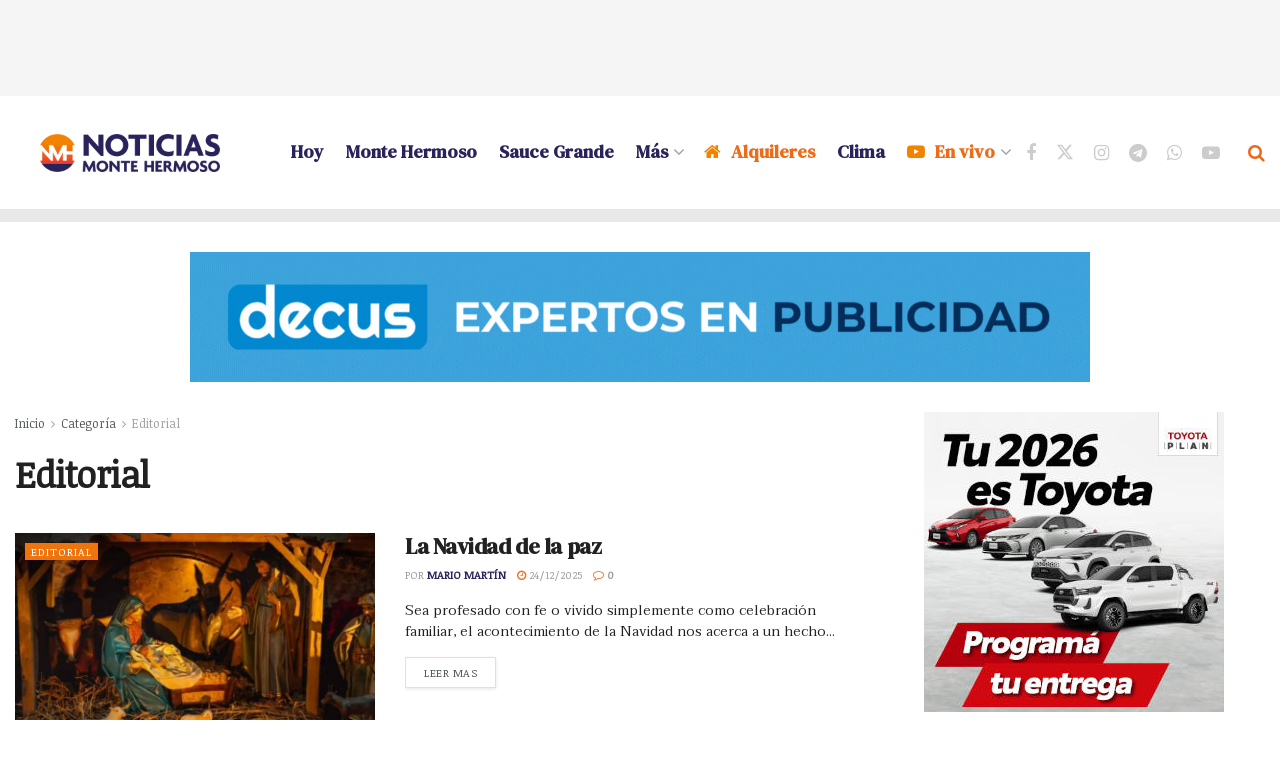

--- FILE ---
content_type: text/html; charset=UTF-8
request_url: https://www.noticiasmontehermoso.com.ar/category/editorial
body_size: 32228
content:
<!doctype html>
<!--[if lt IE 7]> <html class="no-js lt-ie9 lt-ie8 lt-ie7" lang="es"> <![endif]-->
<!--[if IE 7]>    <html class="no-js lt-ie9 lt-ie8" lang="es"> <![endif]-->
<!--[if IE 8]>    <html class="no-js lt-ie9" lang="es"> <![endif]-->
<!--[if IE 9]>    <html class="no-js lt-ie10" lang="es"> <![endif]-->
<!--[if gt IE 8]><!--> <html class="no-js" lang="es"> <!--<![endif]-->
<head>
    <meta http-equiv="Content-Type" content="text/html; charset=UTF-8" />
    <meta name='viewport' content='width=device-width, initial-scale=1, user-scalable=yes' />
    <link rel="profile" href="https://gmpg.org/xfn/11" />
    <link rel="pingback" href="https://www.noticiasmontehermoso.com.ar/xmlrpc.php" />
    <meta name='robots' content='index, follow, max-image-preview:large, max-snippet:-1, max-video-preview:-1' />
<meta property="og:type" content="website">
<meta property="og:title" content="La Navidad de la paz">
<meta property="og:site_name" content="Noticias Monte Hermoso">
<meta property="og:description" content="Sea profesado con fe o vivido simplemente como celebración familiar, el acontecimiento de la Navidad nos acerca a un hecho">
<meta property="og:url" content="https://www.noticiasmontehermoso.com.ar/category/editorial">
<meta property="og:locale" content="es_ES">
<meta property="og:image" content="https://www.noticiasmontehermoso.com.ar/wp-content/uploads/2025/12/Navidad-pesebre.jpg">
<meta property="og:image:height" content="570">
<meta property="og:image:width" content="1140">
<meta name="twitter:card" content="summary">
<meta name="twitter:url" content="https://www.noticiasmontehermoso.com.ar/category/editorial">
<meta name="twitter:title" content="La Navidad de la paz">
<meta name="twitter:description" content="Sea profesado con fe o vivido simplemente como celebración familiar, el acontecimiento de la Navidad nos acerca a un hecho">
<meta name="twitter:image" content="https://www.noticiasmontehermoso.com.ar/wp-content/uploads/2025/12/Navidad-pesebre.jpg">
<meta name="twitter:image:width" content="1140">
<meta name="twitter:image:height" content="570">
<meta name="twitter:site" content="https://twitter.com/noticias_monte">
			<script type="text/javascript">
			  var jnews_ajax_url = '/?ajax-request=jnews'
			</script>
			<script type="text/javascript">;window.jnews=window.jnews||{},window.jnews.library=window.jnews.library||{},window.jnews.library=function(){"use strict";var e=this;e.win=window,e.doc=document,e.noop=function(){},e.globalBody=e.doc.getElementsByTagName("body")[0],e.globalBody=e.globalBody?e.globalBody:e.doc,e.win.jnewsDataStorage=e.win.jnewsDataStorage||{_storage:new WeakMap,put:function(e,t,n){this._storage.has(e)||this._storage.set(e,new Map),this._storage.get(e).set(t,n)},get:function(e,t){return this._storage.get(e).get(t)},has:function(e,t){return this._storage.has(e)&&this._storage.get(e).has(t)},remove:function(e,t){var n=this._storage.get(e).delete(t);return 0===!this._storage.get(e).size&&this._storage.delete(e),n}},e.windowWidth=function(){return e.win.innerWidth||e.docEl.clientWidth||e.globalBody.clientWidth},e.windowHeight=function(){return e.win.innerHeight||e.docEl.clientHeight||e.globalBody.clientHeight},e.requestAnimationFrame=e.win.requestAnimationFrame||e.win.webkitRequestAnimationFrame||e.win.mozRequestAnimationFrame||e.win.msRequestAnimationFrame||window.oRequestAnimationFrame||function(e){return setTimeout(e,1e3/60)},e.cancelAnimationFrame=e.win.cancelAnimationFrame||e.win.webkitCancelAnimationFrame||e.win.webkitCancelRequestAnimationFrame||e.win.mozCancelAnimationFrame||e.win.msCancelRequestAnimationFrame||e.win.oCancelRequestAnimationFrame||function(e){clearTimeout(e)},e.classListSupport="classList"in document.createElement("_"),e.hasClass=e.classListSupport?function(e,t){return e.classList.contains(t)}:function(e,t){return e.className.indexOf(t)>=0},e.addClass=e.classListSupport?function(t,n){e.hasClass(t,n)||t.classList.add(n)}:function(t,n){e.hasClass(t,n)||(t.className+=" "+n)},e.removeClass=e.classListSupport?function(t,n){e.hasClass(t,n)&&t.classList.remove(n)}:function(t,n){e.hasClass(t,n)&&(t.className=t.className.replace(n,""))},e.objKeys=function(e){var t=[];for(var n in e)Object.prototype.hasOwnProperty.call(e,n)&&t.push(n);return t},e.isObjectSame=function(e,t){var n=!0;return JSON.stringify(e)!==JSON.stringify(t)&&(n=!1),n},e.extend=function(){for(var e,t,n,o=arguments[0]||{},i=1,a=arguments.length;i<a;i++)if(null!==(e=arguments[i]))for(t in e)o!==(n=e[t])&&void 0!==n&&(o[t]=n);return o},e.dataStorage=e.win.jnewsDataStorage,e.isVisible=function(e){return 0!==e.offsetWidth&&0!==e.offsetHeight||e.getBoundingClientRect().length},e.getHeight=function(e){return e.offsetHeight||e.clientHeight||e.getBoundingClientRect().height},e.getWidth=function(e){return e.offsetWidth||e.clientWidth||e.getBoundingClientRect().width},e.supportsPassive=!1;try{var t=Object.defineProperty({},"passive",{get:function(){e.supportsPassive=!0}});"createEvent"in e.doc?e.win.addEventListener("test",null,t):"fireEvent"in e.doc&&e.win.attachEvent("test",null)}catch(e){}e.passiveOption=!!e.supportsPassive&&{passive:!0},e.setStorage=function(e,t){e="jnews-"+e;var n={expired:Math.floor(((new Date).getTime()+432e5)/1e3)};t=Object.assign(n,t);localStorage.setItem(e,JSON.stringify(t))},e.getStorage=function(e){e="jnews-"+e;var t=localStorage.getItem(e);return null!==t&&0<t.length?JSON.parse(localStorage.getItem(e)):{}},e.expiredStorage=function(){var t,n="jnews-";for(var o in localStorage)o.indexOf(n)>-1&&"undefined"!==(t=e.getStorage(o.replace(n,""))).expired&&t.expired<Math.floor((new Date).getTime()/1e3)&&localStorage.removeItem(o)},e.addEvents=function(t,n,o){for(var i in n){var a=["touchstart","touchmove"].indexOf(i)>=0&&!o&&e.passiveOption;"createEvent"in e.doc?t.addEventListener(i,n[i],a):"fireEvent"in e.doc&&t.attachEvent("on"+i,n[i])}},e.removeEvents=function(t,n){for(var o in n)"createEvent"in e.doc?t.removeEventListener(o,n[o]):"fireEvent"in e.doc&&t.detachEvent("on"+o,n[o])},e.triggerEvents=function(t,n,o){var i;o=o||{detail:null};return"createEvent"in e.doc?(!(i=e.doc.createEvent("CustomEvent")||new CustomEvent(n)).initCustomEvent||i.initCustomEvent(n,!0,!1,o),void t.dispatchEvent(i)):"fireEvent"in e.doc?((i=e.doc.createEventObject()).eventType=n,void t.fireEvent("on"+i.eventType,i)):void 0},e.getParents=function(t,n){void 0===n&&(n=e.doc);for(var o=[],i=t.parentNode,a=!1;!a;)if(i){var r=i;r.querySelectorAll(n).length?a=!0:(o.push(r),i=r.parentNode)}else o=[],a=!0;return o},e.forEach=function(e,t,n){for(var o=0,i=e.length;o<i;o++)t.call(n,e[o],o)},e.getText=function(e){return e.innerText||e.textContent},e.setText=function(e,t){var n="object"==typeof t?t.innerText||t.textContent:t;e.innerText&&(e.innerText=n),e.textContent&&(e.textContent=n)},e.httpBuildQuery=function(t){return e.objKeys(t).reduce(function t(n){var o=arguments.length>1&&void 0!==arguments[1]?arguments[1]:null;return function(i,a){var r=n[a];a=encodeURIComponent(a);var s=o?"".concat(o,"[").concat(a,"]"):a;return null==r||"function"==typeof r?(i.push("".concat(s,"=")),i):["number","boolean","string"].includes(typeof r)?(i.push("".concat(s,"=").concat(encodeURIComponent(r))),i):(i.push(e.objKeys(r).reduce(t(r,s),[]).join("&")),i)}}(t),[]).join("&")},e.get=function(t,n,o,i){return o="function"==typeof o?o:e.noop,e.ajax("GET",t,n,o,i)},e.post=function(t,n,o,i){return o="function"==typeof o?o:e.noop,e.ajax("POST",t,n,o,i)},e.ajax=function(t,n,o,i,a){var r=new XMLHttpRequest,s=n,c=e.httpBuildQuery(o);if(t=-1!=["GET","POST"].indexOf(t)?t:"GET",r.open(t,s+("GET"==t?"?"+c:""),!0),"POST"==t&&r.setRequestHeader("Content-type","application/x-www-form-urlencoded"),r.setRequestHeader("X-Requested-With","XMLHttpRequest"),r.onreadystatechange=function(){4===r.readyState&&200<=r.status&&300>r.status&&"function"==typeof i&&i.call(void 0,r.response)},void 0!==a&&!a){return{xhr:r,send:function(){r.send("POST"==t?c:null)}}}return r.send("POST"==t?c:null),{xhr:r}},e.scrollTo=function(t,n,o){function i(e,t,n){this.start=this.position(),this.change=e-this.start,this.currentTime=0,this.increment=20,this.duration=void 0===n?500:n,this.callback=t,this.finish=!1,this.animateScroll()}return Math.easeInOutQuad=function(e,t,n,o){return(e/=o/2)<1?n/2*e*e+t:-n/2*(--e*(e-2)-1)+t},i.prototype.stop=function(){this.finish=!0},i.prototype.move=function(t){e.doc.documentElement.scrollTop=t,e.globalBody.parentNode.scrollTop=t,e.globalBody.scrollTop=t},i.prototype.position=function(){return e.doc.documentElement.scrollTop||e.globalBody.parentNode.scrollTop||e.globalBody.scrollTop},i.prototype.animateScroll=function(){this.currentTime+=this.increment;var t=Math.easeInOutQuad(this.currentTime,this.start,this.change,this.duration);this.move(t),this.currentTime<this.duration&&!this.finish?e.requestAnimationFrame.call(e.win,this.animateScroll.bind(this)):this.callback&&"function"==typeof this.callback&&this.callback()},new i(t,n,o)},e.unwrap=function(t){var n,o=t;e.forEach(t,(function(e,t){n?n+=e:n=e})),o.replaceWith(n)},e.performance={start:function(e){performance.mark(e+"Start")},stop:function(e){performance.mark(e+"End"),performance.measure(e,e+"Start",e+"End")}},e.fps=function(){var t=0,n=0,o=0;!function(){var i=t=0,a=0,r=0,s=document.getElementById("fpsTable"),c=function(t){void 0===document.getElementsByTagName("body")[0]?e.requestAnimationFrame.call(e.win,(function(){c(t)})):document.getElementsByTagName("body")[0].appendChild(t)};null===s&&((s=document.createElement("div")).style.position="fixed",s.style.top="120px",s.style.left="10px",s.style.width="100px",s.style.height="20px",s.style.border="1px solid black",s.style.fontSize="11px",s.style.zIndex="100000",s.style.backgroundColor="white",s.id="fpsTable",c(s));var l=function(){o++,n=Date.now(),(a=(o/(r=(n-t)/1e3)).toPrecision(2))!=i&&(i=a,s.innerHTML=i+"fps"),1<r&&(t=n,o=0),e.requestAnimationFrame.call(e.win,l)};l()}()},e.instr=function(e,t){for(var n=0;n<t.length;n++)if(-1!==e.toLowerCase().indexOf(t[n].toLowerCase()))return!0},e.winLoad=function(t,n){function o(o){if("complete"===e.doc.readyState||"interactive"===e.doc.readyState)return!o||n?setTimeout(t,n||1):t(o),1}o()||e.addEvents(e.win,{load:o})},e.docReady=function(t,n){function o(o){if("complete"===e.doc.readyState||"interactive"===e.doc.readyState)return!o||n?setTimeout(t,n||1):t(o),1}o()||e.addEvents(e.doc,{DOMContentLoaded:o})},e.fireOnce=function(){e.docReady((function(){e.assets=e.assets||[],e.assets.length&&(e.boot(),e.load_assets())}),50)},e.boot=function(){e.length&&e.doc.querySelectorAll("style[media]").forEach((function(e){"not all"==e.getAttribute("media")&&e.removeAttribute("media")}))},e.create_js=function(t,n){var o=e.doc.createElement("script");switch(o.setAttribute("src",t),n){case"defer":o.setAttribute("defer",!0);break;case"async":o.setAttribute("async",!0);break;case"deferasync":o.setAttribute("defer",!0),o.setAttribute("async",!0)}e.globalBody.appendChild(o)},e.load_assets=function(){"object"==typeof e.assets&&e.forEach(e.assets.slice(0),(function(t,n){var o="";t.defer&&(o+="defer"),t.async&&(o+="async"),e.create_js(t.url,o);var i=e.assets.indexOf(t);i>-1&&e.assets.splice(i,1)})),e.assets=jnewsoption.au_scripts=window.jnewsads=[]},e.setCookie=function(e,t,n){var o="";if(n){var i=new Date;i.setTime(i.getTime()+24*n*60*60*1e3),o="; expires="+i.toUTCString()}document.cookie=e+"="+(t||"")+o+"; path=/"},e.getCookie=function(e){for(var t=e+"=",n=document.cookie.split(";"),o=0;o<n.length;o++){for(var i=n[o];" "==i.charAt(0);)i=i.substring(1,i.length);if(0==i.indexOf(t))return i.substring(t.length,i.length)}return null},e.eraseCookie=function(e){document.cookie=e+"=; Path=/; Expires=Thu, 01 Jan 1970 00:00:01 GMT;"},e.docReady((function(){e.globalBody=e.globalBody==e.doc?e.doc.getElementsByTagName("body")[0]:e.globalBody,e.globalBody=e.globalBody?e.globalBody:e.doc})),e.winLoad((function(){e.winLoad((function(){var t=!1;if(void 0!==window.jnewsadmin)if(void 0!==window.file_version_checker){var n=e.objKeys(window.file_version_checker);n.length?n.forEach((function(e){t||"10.0.4"===window.file_version_checker[e]||(t=!0)})):t=!0}else t=!0;t&&(window.jnewsHelper.getMessage(),window.jnewsHelper.getNotice())}),2500)}))},window.jnews.library=new window.jnews.library;</script>
	<!-- This site is optimized with the Yoast SEO Premium plugin v26.5 (Yoast SEO v26.8) - https://yoast.com/product/yoast-seo-premium-wordpress/ -->
	<title>Editorial Archives - Noticias Monte Hermoso</title>
	<link rel="canonical" href="https://www.noticiasmontehermoso.com.ar/category/editorial/" />
	<link rel="next" href="https://www.noticiasmontehermoso.com.ar/category/editorial/page/2/" />
	<meta property="og:locale" content="es_ES" />
	<meta property="og:type" content="article" />
	<meta property="og:title" content="Editorial archivos" />
	<meta property="og:url" content="https://www.noticiasmontehermoso.com.ar/category/editorial/" />
	<meta property="og:site_name" content="Noticias Monte Hermoso" />
	<meta property="og:image" content="https://www.noticiasmontehermoso.com.ar/wp-content/uploads/2024/01/Portada-NMH.png" />
	<meta property="og:image:width" content="1200" />
	<meta property="og:image:height" content="675" />
	<meta property="og:image:type" content="image/png" />
	<meta name="twitter:card" content="summary_large_image" />
	<meta name="twitter:site" content="@noticias_monte" />
	<script type="application/ld+json" class="yoast-schema-graph">{"@context":"https://schema.org","@graph":[{"@type":"CollectionPage","@id":"https://www.noticiasmontehermoso.com.ar/category/editorial/","url":"https://www.noticiasmontehermoso.com.ar/category/editorial/","name":"Editorial Archives - Noticias Monte Hermoso","isPartOf":{"@id":"https://www.noticiasmontehermoso.com.ar/#website"},"primaryImageOfPage":{"@id":"https://www.noticiasmontehermoso.com.ar/category/editorial/#primaryimage"},"image":{"@id":"https://www.noticiasmontehermoso.com.ar/category/editorial/#primaryimage"},"thumbnailUrl":"https://www.noticiasmontehermoso.com.ar/wp-content/uploads/2025/12/Navidad-pesebre.jpg","breadcrumb":{"@id":"https://www.noticiasmontehermoso.com.ar/category/editorial/#breadcrumb"},"inLanguage":"es"},{"@type":"ImageObject","inLanguage":"es","@id":"https://www.noticiasmontehermoso.com.ar/category/editorial/#primaryimage","url":"https://www.noticiasmontehermoso.com.ar/wp-content/uploads/2025/12/Navidad-pesebre.jpg","contentUrl":"https://www.noticiasmontehermoso.com.ar/wp-content/uploads/2025/12/Navidad-pesebre.jpg","width":1140,"height":570,"caption":"Navidad pesebre"},{"@type":"BreadcrumbList","@id":"https://www.noticiasmontehermoso.com.ar/category/editorial/#breadcrumb","itemListElement":[{"@type":"ListItem","position":1,"name":"Home","item":"https://www.noticiasmontehermoso.com.ar/"},{"@type":"ListItem","position":2,"name":"Editorial"}]},{"@type":"WebSite","@id":"https://www.noticiasmontehermoso.com.ar/#website","url":"https://www.noticiasmontehermoso.com.ar/","name":"Noticias Monte Hermoso","description":"Diario de noticias de Monte Hermoso","publisher":{"@id":"https://www.noticiasmontehermoso.com.ar/#organization"},"alternateName":"Montenoticias","potentialAction":[{"@type":"SearchAction","target":{"@type":"EntryPoint","urlTemplate":"https://www.noticiasmontehermoso.com.ar/?s={search_term_string}"},"query-input":{"@type":"PropertyValueSpecification","valueRequired":true,"valueName":"search_term_string"}}],"inLanguage":"es"},{"@type":"Organization","@id":"https://www.noticiasmontehermoso.com.ar/#organization","name":"Noticias Monte Hermoso","alternateName":"Montenoticias","url":"https://www.noticiasmontehermoso.com.ar/","logo":{"@type":"ImageObject","inLanguage":"es","@id":"https://www.noticiasmontehermoso.com.ar/#/schema/logo/image/","url":"https://www.noticiasmontehermoso.com.ar/wp-content/uploads/2024/01/Logo-SEO-NMH.png","contentUrl":"https://www.noticiasmontehermoso.com.ar/wp-content/uploads/2024/01/Logo-SEO-NMH.png","width":696,"height":696,"caption":"Noticias Monte Hermoso"},"image":{"@id":"https://www.noticiasmontehermoso.com.ar/#/schema/logo/image/"},"sameAs":["https://facebook.com/noticiasmontehermoso","https://x.com/noticias_monte","https://www.instagram.com/noticiasmontehermoso","https://t.me/noticiasmontehermoso","https://whatsapp.com/channel/0029VaFa91iCHDylU1QvrF1v","https://www.youtube.com/@noticiasmontehermoso"]}]}</script>
	<!-- / Yoast SEO Premium plugin. -->


<link rel='dns-prefetch' href='//cdnjs.cloudflare.com' />
<link rel='dns-prefetch' href='//www.googletagmanager.com' />
<link rel='dns-prefetch' href='//fonts.googleapis.com' />
<link rel='dns-prefetch' href='//fonts.gstatic.com' />
<link rel='dns-prefetch' href='//www.google-analytics.com' />
<link rel='dns-prefetch' href='//www.youtube.com' />
<link rel='dns-prefetch' href='//i.ytimg.com' />
<link rel='dns-prefetch' href='//cdn.jsdelivr.net' />
<link rel='dns-prefetch' href='//pagead2.googlesyndication.com' />
<link rel='preconnect' href='https://fonts.gstatic.com' />
<link rel="alternate" type="application/rss+xml" title="Noticias Monte Hermoso &raquo; Feed" href="https://www.noticiasmontehermoso.com.ar/feed/" />
<link rel="alternate" type="application/rss+xml" title="Noticias Monte Hermoso &raquo; Categoría Editorial del feed" href="https://www.noticiasmontehermoso.com.ar/category/editorial/feed/" />
<style id='wp-img-auto-sizes-contain-inline-css' type='text/css'>
img:is([sizes=auto i],[sizes^="auto," i]){contain-intrinsic-size:3000px 1500px}
/*# sourceURL=wp-img-auto-sizes-contain-inline-css */
</style>
<link data-minify="1" rel='stylesheet' id='dashicons-css' href='https://www.noticiasmontehermoso.com.ar/wp-content/cache/min/1/wp-includes/css/dashicons.min.css?ver=1769170607' type='text/css' media='all' />
<link data-minify="1" rel='stylesheet' id='post-views-counter-frontend-css' href='https://www.noticiasmontehermoso.com.ar/wp-content/cache/min/1/wp-content/plugins/post-views-counter/css/frontend.css?ver=1769170607' type='text/css' media='all' />
<link data-minify="1" rel='stylesheet' id='contact-form-7-css' href='https://www.noticiasmontehermoso.com.ar/wp-content/cache/min/1/wp-content/plugins/contact-form-7/includes/css/styles.css?ver=1769170607' type='text/css' media='all' />
<link data-minify="1" rel='stylesheet' id='style-css' href='https://www.noticiasmontehermoso.com.ar/wp-content/cache/min/1/wp-content/plugins/meteobahia/css/style.css?ver=1769170607' type='text/css' media='all' />
<link data-minify="1" rel='stylesheet' id='simple-weather-css' href='https://www.noticiasmontehermoso.com.ar/wp-content/cache/min/1/wp-content/plugins/simple-weather-r4uy4l/css/simple-weather.css?ver=1769170607' type='text/css' media='all' />
<style id='jbca-inline-inline-css' type='text/css'>

/* wrapper: márgenes simétricos y alineación por flex */
.jbca-wrap{position:fixed;z-index:99999;display:none;justify-content:center;pointer-events:none;inset:auto var(--jbca-gutter,12px) var(--jbca-padB,12px) var(--jbca-gutter,12px)}
.jbca-wrap[data-align='right']{justify-content:flex-end}
.jbca-wrap[data-align='left']{justify-content:flex-start}
@media (max-width:768px){ .jbca-wrap{ --jbca-gutter:12px } }

/* caja principal con fuente estilo WhatsApp */
.jbca{pointer-events:auto;background:#fff;border:2px solid #25d366;border-radius:18px;box-shadow:0 8px 28px rgba(0,0,0,.22),0 6px 10px rgba(0,0,0,.12);transform:translateY(16px);opacity:0;transition:transform .38s ease,opacity .38s ease;overflow:hidden;font-family:'Roboto','SF Pro Text',-apple-system,BlinkMacSystemFont,'Segoe UI',system-ui,sans-serif}
.jbca.is-in{transform:translateY(0);opacity:1}

/* header (avatar + nombre + estado + cerrar) */
.jbca-header{display:flex;align-items:center;gap:10px;padding:10px 12px;border-bottom:1px solid rgba(0,0,0,.06);background:linear-gradient(0deg,rgba(0,0,0,0) 0%,rgba(0,0,0,.02) 100%)}
.jbca-avatar{width:28px;height:28px;border-radius:50%;overflow:hidden;background:#eee;border:2px solid #25d366;flex:0 0 28px}
.jbca-avatar img{width:100%;height:100%;object-fit:cover;display:block}
.jbca-title{font-size:14px;font-weight:600;line-height:1.25}
.jbca-status{font-size:12px;color:#1a7f4b;margin-left:8px}
.jbca-close{margin-left:auto;background:transparent;border:0;cursor:pointer;display:inline-flex;align-items:center;justify-content:center;width:34px;height:34px;border-radius:999px;opacity:0;pointer-events:none;transition:opacity .25s ease}
.jbca-close.is-visible{opacity:1;pointer-events:auto}
.jbca-close svg{width:22px;height:22px}

/* cuerpo / burbuja */
.jbca-body{padding:12px 14px;font-size:var(--jbca-font,15px)}
.jbca-bubble{position:relative;display:inline-block;padding:10px 12px;border-radius:14px;background:#e7f9ef;line-height:1.35;border:1px solid rgba(0,0,0,.06);min-height:20px}
.jbca-bubble:after{content:'';position:absolute;left:12px;bottom:-8px;border-width:8px 8px 0 0;border-style:solid;border-color:#e7f9ef transparent transparent transparent}
.jbca-bubble p{margin:.25em 0}
.jbca-bubble a{text-decoration:underline}

/* leyenda inferior */
.jbca-footer{padding:10px 12px;border-top:1px solid rgba(0,0,0,.06);font-size:11px;color:#666;text-align:center}

/* cursor tipeo */
.jbca-cursor{display:inline-block;width:8px;height:1.1em;background:#222;margin-left:2px;animation:jbca-blink 1s steps(1) infinite;vertical-align:bottom}
@keyframes jbca-blink{50%{opacity:0}}

/*# sourceURL=jbca-inline-inline-css */
</style>
<style id='inline-pdf-reader-snippet-inline-css' type='text/css'>

    .ipr-wrap{position:relative;width:100%;max-width:100%;}
    .ipr-frame{width:100%;border:1px solid rgba(0,0,0,.12);border-radius:8px;background:#fff;}
    .ipr-note{font-size:.95em;opacity:.85;margin-top:.5rem;}
  
/*# sourceURL=inline-pdf-reader-snippet-inline-css */
</style>
<link rel='stylesheet' id='jnews-parent-style-css' href='https://www.noticiasmontehermoso.com.ar/wp-content/themes/jnews/style.css?ver=6.9' type='text/css' media='all' />
<link data-minify="1" rel='stylesheet' id='jnews-style-css' href='https://www.noticiasmontehermoso.com.ar/wp-content/cache/min/1/wp-content/themes/jnews-child/style.css?ver=1769170607' type='text/css' media='all' />
<link data-minify="1" rel='stylesheet' id='js_composer_front-css' href='https://www.noticiasmontehermoso.com.ar/wp-content/cache/min/1/wp-content/plugins/js_composer/assets/css/js_composer.min.css?ver=1769170607' type='text/css' media='all' />
<link rel='stylesheet' id='jeg_customizer_font-css' href='//fonts.googleapis.com/css?family=Noticia+Text%3Areguler%7CDM+Serif+Text%3Areguler%7CDM+Serif+Display%3Areguler%7CTaviraj%3Areguler&#038;display=swap&#038;ver=1.3.2' type='text/css' media='all' />
<link rel='stylesheet' id='dm-serif-display-css' href='https://fonts.googleapis.com/css2?family=DM+Serif+Display%3Aital%2Cwght%400%2C300%3B0%2C400%3B0%2C500%3B0%2C600%3B0%2C700%3B1%2C300%3B1%2C400%3B1%2C500%3B1%2C600%3B1%2C700&#038;display=swap&#038;ver=6.9' type='text/css' media='all' />
<link data-minify="1" rel='stylesheet' id='font-awesome-css' href='https://www.noticiasmontehermoso.com.ar/wp-content/cache/min/1/wp-content/themes/jnews/assets/fonts/font-awesome/font-awesome.min.css?ver=1769170607' type='text/css' media='all' />
<link data-minify="1" rel='stylesheet' id='jnews-frontend-css' href='https://www.noticiasmontehermoso.com.ar/wp-content/cache/min/1/wp-content/themes/jnews/assets/dist/frontend.min.css?ver=1769170608' type='text/css' media='all' />
<link data-minify="1" rel='stylesheet' id='jnews-js-composer-css' href='https://www.noticiasmontehermoso.com.ar/wp-content/cache/min/1/wp-content/themes/jnews/assets/css/js-composer-frontend.css?ver=1769170608' type='text/css' media='all' />
<link data-minify="1" rel='stylesheet' id='jnews-darkmode-css' href='https://www.noticiasmontehermoso.com.ar/wp-content/cache/min/1/wp-content/themes/jnews/assets/css/darkmode.css?ver=1769170608' type='text/css' media='all' />
<link data-minify="1" rel='stylesheet' id='taxopress-frontend-css-css' href='https://www.noticiasmontehermoso.com.ar/wp-content/cache/min/1/wp-content/plugins/simple-tags/assets/frontend/css/frontend.css?ver=1769170608' type='text/css' media='all' />
<script type="text/javascript" src="https://www.noticiasmontehermoso.com.ar/wp-includes/js/jquery/jquery.min.js?ver=3.7.1" id="jquery-core-js"></script>
<script type="text/javascript" src="https://www.noticiasmontehermoso.com.ar/wp-includes/js/jquery/jquery-migrate.min.js?ver=3.4.1" id="jquery-migrate-js"></script>
<script type="text/javascript" id="jbca-inline-js-after">
/* <![CDATA[ */
(function(){
  function lsGet(k){try{return JSON.parse(localStorage.getItem(k));}catch(e){return null}}
  function lsSet(k,v){try{localStorage.setItem(k,JSON.stringify(v));}catch(e){}}
  function now(){return Date.now()}
  function prefersReduced(){return window.matchMedia && window.matchMedia('(prefers-reduced-motion: reduce)').matches;}

  function mount(id, closeDelay, freqHours){
    var wrap = document.getElementById('jbca-wrap-'+id); if(!wrap) return;
    var ttlMs = (freqHours||0)*3600*1000, KEY='jbca_dismiss_'+id;
    var t = lsGet(KEY); if(t && (now()-t)<ttlMs) return;

    wrap.style.display='flex';
    requestAnimationFrame(function(){
      var box = document.getElementById('jbca-'+id);
      if(box) box.classList.add('is-in');
    });

    var btn = document.getElementById('jbca-close-'+id);
    if(btn){
      setTimeout(function(){ btn.classList.add('is-visible'); }, Math.max(0, closeDelay||0));
      btn.addEventListener('click', function(){
        var box = document.getElementById('jbca-'+id);
        if(box) box.classList.remove('is-in');
        setTimeout(function(){ wrap.style.display='none'; }, 280);
        lsSet(KEY, now());
      });
      document.addEventListener('keydown', function(ev){ if(ev.key==='Escape'){ btn.click(); }});
    }

    // Tipeo opcional
    var bubble = document.getElementById('jbca-bubble-'+id);
    var typing = wrap.getAttribute('data-typing')==='1';
    if(typing && bubble && !prefersReduced()){
      var cps = parseInt(wrap.getAttribute('data-cps')||'22',10);
      var showCursor = wrap.getAttribute('data-cursor')==='1';
      setTimeout(function(){
        var orig = bubble.innerHTML;
        var plain = bubble.textContent || '';
        plain = plain.replace(/\s+/g,' ').trim();
        if(!plain){return;}
        bubble.setAttribute('data-orig', orig);
        bubble.innerHTML = '<span id="jbca-type-'+id+'"></span>' + (showCursor?'<span class="jbca-cursor"></span>':'');
        var holder = document.getElementById('jbca-type-'+id); if(!holder) return;
        var i=0, interval=Math.max(10, Math.round(1000/Math.max(1,cps)));
        var timer=setInterval(function(){
          holder.textContent = plain.slice(0, ++i);
          if(i>=plain.length){ clearInterval(timer); bubble.innerHTML = bubble.getAttribute('data-orig')||orig; }
        }, interval);
      }, 60);
    }
  }

  function init(){
    document.querySelectorAll('.jbca-wrap').forEach(function(el){
      var id = el.getAttribute('data-id');
      var delay = parseInt(el.getAttribute('data-delay')||'0',10);
      setTimeout(function(){
        mount(id,
          parseInt(el.getAttribute('data-close-delay')||'0',10),
          parseInt(el.getAttribute('data-freq-hours')||'0',10)
        );
      }, delay);
    });
  }

  if(document.readyState==='complete' || document.readyState==='interactive'){ setTimeout(init,0); }
  else { document.addEventListener('DOMContentLoaded', init); }
})();

//# sourceURL=jbca-inline-js-after
/* ]]> */
</script>

<!-- Fragmento de código de la etiqueta de Google (gtag.js) añadida por Site Kit -->
<!-- Fragmento de código de Google Analytics añadido por Site Kit -->
<script type="text/javascript" src="https://www.googletagmanager.com/gtag/js?id=GT-TB7DQT2" id="google_gtagjs-js" async></script>
<script type="text/javascript" id="google_gtagjs-js-after">
/* <![CDATA[ */
window.dataLayer = window.dataLayer || [];function gtag(){dataLayer.push(arguments);}
gtag("set","linker",{"domains":["www.noticiasmontehermoso.com.ar"]});
gtag("js", new Date());
gtag("set", "developer_id.dZTNiMT", true);
gtag("config", "GT-TB7DQT2");
//# sourceURL=google_gtagjs-js-after
/* ]]> */
</script>
<script type="text/javascript" src="https://www.noticiasmontehermoso.com.ar/wp-content/plugins/simple-tags/assets/frontend/js/frontend.js?ver=3.43.0" id="taxopress-frontend-js-js"></script>
<script></script><meta name="generator" content="Site Kit by Google 1.170.0" />
<!-- Metaetiquetas de Google AdSense añadidas por Site Kit -->
<meta name="google-adsense-platform-account" content="ca-host-pub-2644536267352236">
<meta name="google-adsense-platform-domain" content="sitekit.withgoogle.com">
<!-- Acabar con las metaetiquetas de Google AdSense añadidas por Site Kit -->
<meta name="generator" content="Powered by WPBakery Page Builder - drag and drop page builder for WordPress."/>

<!-- Fragmento de código de Google Adsense añadido por Site Kit -->
<script type="text/javascript" async="async" src="https://pagead2.googlesyndication.com/pagead/js/adsbygoogle.js?client=ca-pub-1859492734217070&amp;host=ca-host-pub-2644536267352236" crossorigin="anonymous"></script>

<!-- Final del fragmento de código de Google Adsense añadido por Site Kit -->
<script type='application/ld+json'>{"@context":"http:\/\/schema.org","@type":"Organization","@id":"https:\/\/www.noticiasmontehermoso.com.ar\/#organization","url":"https:\/\/www.noticiasmontehermoso.com.ar\/","name":"","logo":{"@type":"ImageObject","url":""},"sameAs":["http:\/\/facebook.com\/noticiasmontehermoso","https:\/\/twitter.com\/noticias_monte","https:\/\/www.instagram.com\/noticiasmontehermoso","https:\/\/t.me\/noticiasmontehermoso","https:\/\/whatsapp.com\/channel\/0029VaFa91iCHDylU1QvrF1v","https:\/\/www.youtube.com\/@noticiasmontehermoso"]}</script>
<script type='application/ld+json'>{"@context":"http:\/\/schema.org","@type":"WebSite","@id":"https:\/\/www.noticiasmontehermoso.com.ar\/#website","url":"https:\/\/www.noticiasmontehermoso.com.ar\/","name":"","potentialAction":{"@type":"SearchAction","target":"https:\/\/www.noticiasmontehermoso.com.ar\/?s={search_term_string}","query-input":"required name=search_term_string"}}</script>
<link rel="icon" href="https://www.noticiasmontehermoso.com.ar/wp-content/uploads/2019/12/cropped-favicono-32x32.png" sizes="32x32" />
<link rel="icon" href="https://www.noticiasmontehermoso.com.ar/wp-content/uploads/2019/12/cropped-favicono-192x192.png" sizes="192x192" />
<link rel="apple-touch-icon" href="https://www.noticiasmontehermoso.com.ar/wp-content/uploads/2019/12/cropped-favicono-180x180.png" />
<meta name="msapplication-TileImage" content="https://www.noticiasmontehermoso.com.ar/wp-content/uploads/2019/12/cropped-favicono-270x270.png" />
<style id="jeg_dynamic_css" type="text/css" data-type="jeg_custom-css">@media only screen and (min-width : 1200px) { .container, .jeg_vc_content > .vc_row, .jeg_vc_content > .wpb-content-wrapper > .vc_row, .jeg_vc_content > .vc_element > .vc_row, .jeg_vc_content > .wpb-content-wrapper > .vc_element > .vc_row, .jeg_vc_content > .vc_row[data-vc-full-width="true"]:not([data-vc-stretch-content="true"]) > .jeg-vc-wrapper, .jeg_vc_content > .wpb-content-wrapper > .vc_row[data-vc-full-width="true"]:not([data-vc-stretch-content="true"]) > .jeg-vc-wrapper, .jeg_vc_content > .vc_element > .vc_row[data-vc-full-width="true"]:not([data-vc-stretch-content="true"]) > .jeg-vc-wrapper, .jeg_vc_content > .wpb-content-wrapper > .vc_element > .vc_row[data-vc-full-width="true"]:not([data-vc-stretch-content="true"]) > .jeg-vc-wrapper, .elementor-section.elementor-section-boxed > .elementor-container { max-width : 1310px; } .e-con-boxed.e-parent { --content-width : 1310px; }  } @media only screen and (min-width : 1441px) { .container, .jeg_vc_content > .vc_row, .jeg_vc_content > .wpb-content-wrapper > .vc_row, .jeg_vc_content > .vc_element > .vc_row, .jeg_vc_content > .wpb-content-wrapper > .vc_element > .vc_row, .jeg_vc_content > .vc_row[data-vc-full-width="true"]:not([data-vc-stretch-content="true"]) > .jeg-vc-wrapper, .jeg_vc_content > .wpb-content-wrapper > .vc_row[data-vc-full-width="true"]:not([data-vc-stretch-content="true"]) > .jeg-vc-wrapper, .jeg_vc_content > .vc_element > .vc_row[data-vc-full-width="true"]:not([data-vc-stretch-content="true"]) > .jeg-vc-wrapper, .jeg_vc_content > .wpb-content-wrapper > .vc_element > .vc_row[data-vc-full-width="true"]:not([data-vc-stretch-content="true"]) > .jeg-vc-wrapper , .elementor-section.elementor-section-boxed > .elementor-container { max-width : 1350px; } .e-con-boxed.e-parent { --content-width : 1350px; }  } body { --j-accent-color : #29235c; --j-alt-color : #ed6c19; } a, .jeg_menu_style_5>li>a:hover, .jeg_menu_style_5>li.sfHover>a, .jeg_menu_style_5>li.current-menu-item>a, .jeg_menu_style_5>li.current-menu-ancestor>a, .jeg_navbar .jeg_menu:not(.jeg_main_menu)>li>a:hover, .jeg_midbar .jeg_menu:not(.jeg_main_menu)>li>a:hover, .jeg_side_tabs li.active, .jeg_block_heading_5 strong, .jeg_block_heading_6 strong, .jeg_block_heading_7 strong, .jeg_block_heading_8 strong, .jeg_subcat_list li a:hover, .jeg_subcat_list li button:hover, .jeg_pl_lg_7 .jeg_thumb .jeg_post_category a, .jeg_pl_xs_2:before, .jeg_pl_xs_4 .jeg_postblock_content:before, .jeg_postblock .jeg_post_title a:hover, .jeg_hero_style_6 .jeg_post_title a:hover, .jeg_sidefeed .jeg_pl_xs_3 .jeg_post_title a:hover, .widget_jnews_popular .jeg_post_title a:hover, .jeg_meta_author a, .widget_archive li a:hover, .widget_pages li a:hover, .widget_meta li a:hover, .widget_recent_entries li a:hover, .widget_rss li a:hover, .widget_rss cite, .widget_categories li a:hover, .widget_categories li.current-cat>a, #breadcrumbs a:hover, .jeg_share_count .counts, .commentlist .bypostauthor>.comment-body>.comment-author>.fn, span.required, .jeg_review_title, .bestprice .price, .authorlink a:hover, .jeg_vertical_playlist .jeg_video_playlist_play_icon, .jeg_vertical_playlist .jeg_video_playlist_item.active .jeg_video_playlist_thumbnail:before, .jeg_horizontal_playlist .jeg_video_playlist_play, .woocommerce li.product .pricegroup .button, .widget_display_forums li a:hover, .widget_display_topics li:before, .widget_display_replies li:before, .widget_display_views li:before, .bbp-breadcrumb a:hover, .jeg_mobile_menu li.sfHover>a, .jeg_mobile_menu li a:hover, .split-template-6 .pagenum, .jeg_mobile_menu_style_5>li>a:hover, .jeg_mobile_menu_style_5>li.sfHover>a, .jeg_mobile_menu_style_5>li.current-menu-item>a, .jeg_mobile_menu_style_5>li.current-menu-ancestor>a, .jeg_mobile_menu.jeg_menu_dropdown li.open > div > a ,.jeg_menu_dropdown.language-swicher .sub-menu li a:hover { color : #29235c; } .jeg_menu_style_1>li>a:before, .jeg_menu_style_2>li>a:before, .jeg_menu_style_3>li>a:before, .jeg_side_toggle, .jeg_slide_caption .jeg_post_category a, .jeg_slider_type_1_wrapper .tns-controls button.tns-next, .jeg_block_heading_1 .jeg_block_title span, .jeg_block_heading_2 .jeg_block_title span, .jeg_block_heading_3, .jeg_block_heading_4 .jeg_block_title span, .jeg_block_heading_6:after, .jeg_pl_lg_box .jeg_post_category a, .jeg_pl_md_box .jeg_post_category a, .jeg_readmore:hover, .jeg_thumb .jeg_post_category a, .jeg_block_loadmore a:hover, .jeg_postblock.alt .jeg_block_loadmore a:hover, .jeg_block_loadmore a.active, .jeg_postblock_carousel_2 .jeg_post_category a, .jeg_heroblock .jeg_post_category a, .jeg_pagenav_1 .page_number.active, .jeg_pagenav_1 .page_number.active:hover, input[type="submit"], .btn, .button, .widget_tag_cloud a:hover, .popularpost_item:hover .jeg_post_title a:before, .jeg_splitpost_4 .page_nav, .jeg_splitpost_5 .page_nav, .jeg_post_via a:hover, .jeg_post_source a:hover, .jeg_post_tags a:hover, .comment-reply-title small a:before, .comment-reply-title small a:after, .jeg_storelist .productlink, .authorlink li.active a:before, .jeg_footer.dark .socials_widget:not(.nobg) a:hover .fa,.jeg_footer.dark .socials_widget:not(.nobg) a:hover > span.jeg-icon, div.jeg_breakingnews_title, .jeg_overlay_slider_bottom_wrapper .tns-controls button, .jeg_overlay_slider_bottom_wrapper .tns-controls button:hover, .jeg_vertical_playlist .jeg_video_playlist_current, .woocommerce span.onsale, .woocommerce #respond input#submit:hover, .woocommerce a.button:hover, .woocommerce button.button:hover, .woocommerce input.button:hover, .woocommerce #respond input#submit.alt, .woocommerce a.button.alt, .woocommerce button.button.alt, .woocommerce input.button.alt, .jeg_popup_post .caption, .jeg_footer.dark input[type="submit"], .jeg_footer.dark .btn, .jeg_footer.dark .button, .footer_widget.widget_tag_cloud a:hover, .jeg_inner_content .content-inner .jeg_post_category a:hover, #buddypress .standard-form button, #buddypress a.button, #buddypress input[type="submit"], #buddypress input[type="button"], #buddypress input[type="reset"], #buddypress ul.button-nav li a, #buddypress .generic-button a, #buddypress .generic-button button, #buddypress .comment-reply-link, #buddypress a.bp-title-button, #buddypress.buddypress-wrap .members-list li .user-update .activity-read-more a, div#buddypress .standard-form button:hover, div#buddypress a.button:hover, div#buddypress input[type="submit"]:hover, div#buddypress input[type="button"]:hover, div#buddypress input[type="reset"]:hover, div#buddypress ul.button-nav li a:hover, div#buddypress .generic-button a:hover, div#buddypress .generic-button button:hover, div#buddypress .comment-reply-link:hover, div#buddypress a.bp-title-button:hover, div#buddypress.buddypress-wrap .members-list li .user-update .activity-read-more a:hover, #buddypress #item-nav .item-list-tabs ul li a:before, .jeg_inner_content .jeg_meta_container .follow-wrapper a { background-color : #29235c; } .jeg_block_heading_7 .jeg_block_title span, .jeg_readmore:hover, .jeg_block_loadmore a:hover, .jeg_block_loadmore a.active, .jeg_pagenav_1 .page_number.active, .jeg_pagenav_1 .page_number.active:hover, .jeg_pagenav_3 .page_number:hover, .jeg_prevnext_post a:hover h3, .jeg_overlay_slider .jeg_post_category, .jeg_sidefeed .jeg_post.active, .jeg_vertical_playlist.jeg_vertical_playlist .jeg_video_playlist_item.active .jeg_video_playlist_thumbnail img, .jeg_horizontal_playlist .jeg_video_playlist_item.active { border-color : #29235c; } .jeg_tabpost_nav li.active, .woocommerce div.product .woocommerce-tabs ul.tabs li.active, .jeg_mobile_menu_style_1>li.current-menu-item a, .jeg_mobile_menu_style_1>li.current-menu-ancestor a, .jeg_mobile_menu_style_2>li.current-menu-item::after, .jeg_mobile_menu_style_2>li.current-menu-ancestor::after, .jeg_mobile_menu_style_3>li.current-menu-item::before, .jeg_mobile_menu_style_3>li.current-menu-ancestor::before { border-bottom-color : #29235c; } .jeg_post_share .jeg-icon svg { fill : #29235c; } .jeg_post_meta .fa, .jeg_post_meta .jpwt-icon, .entry-header .jeg_post_meta .fa, .jeg_review_stars, .jeg_price_review_list { color : #ed6c19; } .jeg_share_button.share-float.share-monocrhome a { background-color : #ed6c19; } .jeg_topbar .jeg_nav_row, .jeg_topbar .jeg_search_no_expand .jeg_search_input { line-height : 36px; } .jeg_topbar .jeg_nav_row, .jeg_topbar .jeg_nav_icon { height : 36px; } .jeg_topbar .jeg_logo_img { max-height : 36px; } .jeg_midbar { height : 126px; } .jeg_midbar .jeg_logo_img { max-height : 126px; } .jeg_midbar, .jeg_midbar.dark { border-bottom-width : 13px; } .jeg_header .jeg_bottombar, .jeg_header .jeg_bottombar.jeg_navbar_dark, .jeg_bottombar.jeg_navbar_boxed .jeg_nav_row, .jeg_bottombar.jeg_navbar_dark.jeg_navbar_boxed .jeg_nav_row { border-top-width : 0px; } .jeg_header .socials_widget > a > i.fa:before { color : #cccccc; } .jeg_header .socials_widget.nobg > a > i > span.jeg-icon svg { fill : #cccccc; } .jeg_header .socials_widget.nobg > a > span.jeg-icon svg { fill : #cccccc; } .jeg_header .socials_widget > a > span.jeg-icon svg { fill : #cccccc; } .jeg_header .socials_widget > a > i > span.jeg-icon svg { fill : #cccccc; } .jeg_nav_icon .jeg_mobile_toggle.toggle_btn { color : #ed6c19; } .jeg_navbar_mobile_wrapper .jeg_nav_item a.jeg_mobile_toggle, .jeg_navbar_mobile_wrapper .dark .jeg_nav_item a.jeg_mobile_toggle { color : #ed6c19; } .jeg_header .jeg_search_wrapper.search_icon .jeg_search_toggle { color : #ed691b; } .jeg_navbar_mobile .jeg_search_wrapper .jeg_search_toggle, .jeg_navbar_mobile .dark .jeg_search_wrapper .jeg_search_toggle { color : #ed6c19; } .jeg_header .jeg_menu.jeg_main_menu > li > a { color : #29235c; } .jeg_footer_content,.jeg_footer.dark .jeg_footer_content { background-color : #e0e0e0; } .jeg_footer .jeg_footer_heading h3,.jeg_footer.dark .jeg_footer_heading h3,.jeg_footer .widget h2,.jeg_footer .footer_dark .widget h2 { color : #29235c; } .jeg_footer .jeg_footer_content a:hover,.jeg_footer.dark .jeg_footer_content a:hover { color : #ed691b; } .jeg_footer .jeg_footer_content a:hover svg,.jeg_footer.dark .jeg_footer_content a:hover svg { fill : #ed691b; } .jeg_read_progress_wrapper .jeg_progress_container .progress-bar { background-color : #ed6c19; } body,input,textarea,select,.chosen-container-single .chosen-single,.btn,.button { font-family: "Noticia Text",Helvetica,Arial,sans-serif; } .jeg_header, .jeg_mobile_wrapper { font-family: "DM Serif Text",Helvetica,Arial,sans-serif; } .jeg_main_menu > li > a { font-family: "DM Serif Text",Helvetica,Arial,sans-serif; } h3.jeg_block_title, .jeg_footer .jeg_footer_heading h3, .jeg_footer .widget h2, .jeg_tabpost_nav li { font-family: "DM Serif Text",Helvetica,Arial,sans-serif; } .jeg_post_title, .entry-header .jeg_post_title, .jeg_single_tpl_2 .entry-header .jeg_post_title, .jeg_single_tpl_3 .entry-header .jeg_post_title, .jeg_single_tpl_6 .entry-header .jeg_post_title, .jeg_content .jeg_custom_title_wrapper .jeg_post_title { font-family: "DM Serif Display",Helvetica,Arial,sans-serif;font-size: 44px; line-height: 1.2; color : #29235c;  } .jeg_post_excerpt p, .content-inner p { font-family: Taviraj,Helvetica,Arial,sans-serif;line-height: 1.5; color : #212121;  } .jeg_thumb .jeg_post_category a,.jeg_pl_lg_box .jeg_post_category a,.jeg_pl_md_box .jeg_post_category a,.jeg_postblock_carousel_2 .jeg_post_category a,.jeg_heroblock .jeg_post_category a,.jeg_slide_caption .jeg_post_category a { background-color : #ee740e; } .jeg_overlay_slider .jeg_post_category,.jeg_thumb .jeg_post_category a,.jeg_pl_lg_box .jeg_post_category a,.jeg_pl_md_box .jeg_post_category a,.jeg_postblock_carousel_2 .jeg_post_category a,.jeg_heroblock .jeg_post_category a,.jeg_slide_caption .jeg_post_category a { border-color : #ee740e; } .jeg_heroblock .jeg_post_category a.category-opinion,.jeg_thumb .jeg_post_category a.category-opinion,.jeg_pl_lg_box .jeg_post_category a.category-opinion,.jeg_pl_md_box .jeg_post_category a.category-opinion,.jeg_postblock_carousel_2 .jeg_post_category a.category-opinion,.jeg_slide_caption .jeg_post_category a.category-opinion { background-color : #ed6c19; border-color : #ed6c19; } .jeg_heroblock .jeg_post_category a.category-provinciales,.jeg_thumb .jeg_post_category a.category-provinciales,.jeg_pl_lg_box .jeg_post_category a.category-provinciales,.jeg_pl_md_box .jeg_post_category a.category-provinciales,.jeg_postblock_carousel_2 .jeg_post_category a.category-provinciales,.jeg_slide_caption .jeg_post_category a.category-provinciales { background-color : #ed6c19; border-color : #ed6c19; } </style><style type="text/css">
					.no_thumbnail .jeg_thumb,
					.thumbnail-container.no_thumbnail {
					    display: none !important;
					}
					.jeg_search_result .jeg_pl_xs_3.no_thumbnail .jeg_postblock_content,
					.jeg_sidefeed .jeg_pl_xs_3.no_thumbnail .jeg_postblock_content,
					.jeg_pl_sm.no_thumbnail .jeg_postblock_content {
					    margin-left: 0;
					}
					.jeg_postblock_11 .no_thumbnail .jeg_postblock_content,
					.jeg_postblock_12 .no_thumbnail .jeg_postblock_content,
					.jeg_postblock_12.jeg_col_3o3 .no_thumbnail .jeg_postblock_content  {
					    margin-top: 0;
					}
					.jeg_postblock_15 .jeg_pl_md_box.no_thumbnail .jeg_postblock_content,
					.jeg_postblock_19 .jeg_pl_md_box.no_thumbnail .jeg_postblock_content,
					.jeg_postblock_24 .jeg_pl_md_box.no_thumbnail .jeg_postblock_content,
					.jeg_sidefeed .jeg_pl_md_box .jeg_postblock_content {
					    position: relative;
					}
					.jeg_postblock_carousel_2 .no_thumbnail .jeg_post_title a,
					.jeg_postblock_carousel_2 .no_thumbnail .jeg_post_title a:hover,
					.jeg_postblock_carousel_2 .no_thumbnail .jeg_post_meta .fa {
					    color: #212121 !important;
					} 
					.jnews-dark-mode .jeg_postblock_carousel_2 .no_thumbnail .jeg_post_title a,
					.jnews-dark-mode .jeg_postblock_carousel_2 .no_thumbnail .jeg_post_title a:hover,
					.jnews-dark-mode .jeg_postblock_carousel_2 .no_thumbnail .jeg_post_meta .fa {
					    color: #fff !important;
					} 
				</style>		<style type="text/css" id="wp-custom-css">
			.titulo-color {
    color: #ed691b;
}


		</style>
		<noscript><style> .wpb_animate_when_almost_visible { opacity: 1; }</style></noscript><style id="yellow-pencil">
/*
	The following CSS codes are created by the YellowPencil plugin.
	https://yellowpencil.waspthemes.com/
*/
.jeg_main span .category-turismo{background-color:#ed691b;}.jeg_main span .category-locales{background-color:#ed691b;}.jeg_midbar .container .jeg_nav_row .jeg_nav_center .item_wrap .jeg_nav_item .jeg_mainmenu_wrap .sf-js-enabled .menu-item .sub-menu .menu-item a{font-size:15px !important;}.jeg_midbar .sub-menu .menu-item:nth-child(8) a{color:#7b7b7b !important;line-height:1.35em;-webkit-transform:translatex(0px) translatey(0px);-ms-transform:translatex(0px) translatey(0px);transform:translatex(0px) translatey(0px);}.jeg_midbar .container .jeg_nav_row .jeg_nav_center .item_wrap .jeg_nav_item .jeg_mainmenu_wrap .sf-js-enabled .menu-item .sub-menu .menu-item:nth-child(8) a{font-size:17px !important;}.jeg_midbar .sub-menu .menu-item a{padding-bottom:4px;-webkit-transform:translatex(0px) translatey(0px);-ms-transform:translatex(0px) translatey(0px);transform:translatex(0px) translatey(0px);}.jeg_singlepage .mb-lb-temp{color:#29235c;}.jeg_singlepage .mb-lb-wind{color:#ed6c19;}.jeg_load_more_flag .format-standard h3{-webkit-transform:translatex(0px) translatey(0px);-ms-transform:translatex(0px) translatey(0px);transform:translatex(0px) translatey(0px);}.jeg_midbar .item_wrap .mb-lb-wind{font-weight:600;}.jeg_main .jeg_wrapper .mb-lb-wind{letter-spacing:-0.6px !important;}.jeg_midbar .menu-item:nth-child(7) a:nth-child(1){color:#ed6c19;}#jnews_module_block_3-2 .jeg_post_title a{font-size:16px;font-weight:400;}.jeg_midbar a img{padding-right:25px;padding-top:25px;padding-bottom:25px;-webkit-transform:translatex(0px) translatey(0px);-ms-transform:translatex(0px) translatey(0px);transform:translatex(0px) translatey(0px);padding-left:25px;height:100px;}.simple-weather--vue .simple-weather-widget h4{font-family:'DM Serif Display', serif;font-size:16px;color:#29235c;font-weight:700;}.jeg_footer_primary .jeg_footer_title span{color:#29235c;}.jeg_footer .jeg_footer_secondary p{font-size:14px;}.jeg_footer_primary .footer_column .simple-weather-widget{-webkit-transform:translatex(94px) translatey(0px) !important;-ms-transform:translatex(94px) translatey(0px) !important;transform:translatex(94px) translatey(0px) !important;}.jeg_nav_center .item_wrap .jeg_nav_item .jeg_mainmenu_wrap .jeg_main_menu > .menu-item{text-transform:none;}.jeg_nav_center .item_wrap .jeg_nav_item .jeg_mainmenu_wrap .jeg_main_menu > .menu-item > a{text-transform:none;font-size:18px !important;}.jeg_midbar .menu-item:nth-child(5) a:nth-child(1){color:#ed6c19;}.jeg_nav_center .item_wrap .jeg_nav_item .jeg_mainmenu_wrap .jeg_main_menu > .menu-item > .sub-menu > .menu-item > a{color:#797980 !important;padding-top:10px;padding-bottom:10px;}
</style><noscript><style id="rocket-lazyload-nojs-css">.rll-youtube-player, [data-lazy-src]{display:none !important;}</style></noscript></head>
<body data-rsssl=1 class="archive category category-editorial category-2597 wp-embed-responsive wp-theme-jnews wp-child-theme-jnews-child non-logged-in jeg_toggle_light jnews jsc_normal wpb-js-composer js-comp-ver-8.7.2 vc_responsive">

    
    
    <div class="jeg_ad jeg_ad_top jnews_header_top_ads">
        <div class='ads-wrapper  '><div class="ads_google_ads">
                            <style type='text/css' scoped>
                                .adsslot_W5LHSQDB4R{ width:970px !important; height:90px !important; }
@media (max-width:1199px) { .adsslot_W5LHSQDB4R{ width:468px !important; height:60px !important; } }
@media (max-width:767px) { .adsslot_W5LHSQDB4R{ width:320px !important; height:50px !important; } }

                            </style>
                            <ins class="adsbygoogle adsslot_W5LHSQDB4R" style="display:inline-block;" data-ad-client="ca-pub-1859492734217070" data-ad-slot="4046305498"></ins>
                            <script async defer src='//pagead2.googlesyndication.com/pagead/js/adsbygoogle.js'></script>
                            <script>(adsbygoogle = window.adsbygoogle || []).push({});</script>
                        </div></div>    </div>

    <!-- The Main Wrapper
    ============================================= -->
    <div class="jeg_viewport">

        
        <div class="jeg_header_wrapper">
            <div class="jeg_header_instagram_wrapper">
    </div>

<!-- HEADER -->
<div class="jeg_header normal">
    <div class="jeg_midbar jeg_container jeg_navbar_wrapper normal">
    <div class="container">
        <div class="jeg_nav_row">
            
                <div class="jeg_nav_col jeg_nav_left jeg_nav_normal">
                    <div class="item_wrap jeg_nav_alignleft">
                        <div class="jeg_nav_item jeg_logo jeg_desktop_logo">
			<div class="site-title">
			<a href="https://www.noticiasmontehermoso.com.ar/" aria-label="Visit Homepage" style="padding: 0px 0px 0px 0px;">
				<img class='jeg_logo_img' src="data:image/svg+xml,%3Csvg%20xmlns='http://www.w3.org/2000/svg'%20viewBox='0%200%20270%2075'%3E%3C/svg%3E" data-lazy-srcset="https://www.noticiasmontehermoso.com.ar/wp-content/uploads/2019/12/logo-header.png 1x, https://www.noticiasmontehermoso.com.ar/wp-content/uploads/2019/12/logo-header.png 2x" alt="Noticias Monte Hermoso"data-light-src="https://www.noticiasmontehermoso.com.ar/wp-content/uploads/2019/12/logo-header.png" data-light-srcset="https://www.noticiasmontehermoso.com.ar/wp-content/uploads/2019/12/logo-header.png 1x, https://www.noticiasmontehermoso.com.ar/wp-content/uploads/2019/12/logo-header.png 2x" data-dark-src="" data-dark-srcset=" 1x,  2x"width="270" height="75" data-lazy-src="https://www.noticiasmontehermoso.com.ar/wp-content/uploads/2019/12/logo-header.png"><noscript><img class='jeg_logo_img' src="https://www.noticiasmontehermoso.com.ar/wp-content/uploads/2019/12/logo-header.png" srcset="https://www.noticiasmontehermoso.com.ar/wp-content/uploads/2019/12/logo-header.png 1x, https://www.noticiasmontehermoso.com.ar/wp-content/uploads/2019/12/logo-header.png 2x" alt="Noticias Monte Hermoso"data-light-src="https://www.noticiasmontehermoso.com.ar/wp-content/uploads/2019/12/logo-header.png" data-light-srcset="https://www.noticiasmontehermoso.com.ar/wp-content/uploads/2019/12/logo-header.png 1x, https://www.noticiasmontehermoso.com.ar/wp-content/uploads/2019/12/logo-header.png 2x" data-dark-src="" data-dark-srcset=" 1x,  2x"width="270" height="75"></noscript>			</a>
		</div>
	</div>
                    </div>
                </div>

                
                <div class="jeg_nav_col jeg_nav_center jeg_nav_grow">
                    <div class="item_wrap jeg_nav_aligncenter">
                        <div class="jeg_nav_item jeg_main_menu_wrapper">
<div class="jeg_mainmenu_wrap"><ul class="jeg_menu jeg_main_menu jeg_menu_style_1" data-animation="animateTransform"><li id="menu-item-11305" class="menu-item menu-item-type-custom menu-item-object-custom menu-item-home menu-item-11305 bgnav" data-item-row="default" ><a href="https://www.noticiasmontehermoso.com.ar">Hoy</a></li>
<li id="menu-item-11302" class="menu-item menu-item-type-taxonomy menu-item-object-category menu-item-11302 bgnav" data-item-row="default" ><a href="https://www.noticiasmontehermoso.com.ar/category/locales/">Monte Hermoso</a></li>
<li id="menu-item-31024" class="menu-item menu-item-type-taxonomy menu-item-object-category menu-item-31024 bgnav" data-item-row="default" ><a href="https://www.noticiasmontehermoso.com.ar/category/sauce-grande/">Sauce Grande</a></li>
<li id="menu-item-17024" class="menu-item menu-item-type-custom menu-item-object-custom menu-item-has-children menu-item-17024 bgnav" data-item-row="default" ><a href="#">Más</a>
<ul class="sub-menu">
	<li id="menu-item-11401" class="menu-item menu-item-type-taxonomy menu-item-object-category menu-item-11401 bgnav" data-item-row="default" ><a href="https://www.noticiasmontehermoso.com.ar/category/turismo/">Turismo</a></li>
	<li id="menu-item-11303" class="menu-item menu-item-type-taxonomy menu-item-object-category menu-item-11303 bgnav" data-item-row="default" ><a href="https://www.noticiasmontehermoso.com.ar/category/politica/">Política</a></li>
	<li id="menu-item-11304" class="menu-item menu-item-type-taxonomy menu-item-object-category menu-item-has-children menu-item-11304 bgnav" data-item-row="default" ><a href="https://www.noticiasmontehermoso.com.ar/category/regionales/">Regionales</a>
	<ul class="sub-menu">
		<li id="menu-item-31109" class="menu-item menu-item-type-taxonomy menu-item-object-category menu-item-31109 bgnav" data-item-row="default" ><a href="https://www.noticiasmontehermoso.com.ar/category/bahia-blanca/">Bahía Blanca</a></li>
		<li id="menu-item-34423" class="menu-item menu-item-type-taxonomy menu-item-object-category menu-item-34423 bgnav" data-item-row="default" ><a href="https://www.noticiasmontehermoso.com.ar/category/coronel-dorrego/">Coronel Dorrego</a></li>
	</ul>
</li>
	<li id="menu-item-17027" class="menu-item menu-item-type-taxonomy menu-item-object-category menu-item-17027 bgnav" data-item-row="default" ><a href="https://www.noticiasmontehermoso.com.ar/category/medio-ambiente/">Medio Ambiente</a></li>
	<li id="menu-item-17026" class="menu-item menu-item-type-taxonomy menu-item-object-category menu-item-17026 bgnav" data-item-row="default" ><a href="https://www.noticiasmontehermoso.com.ar/category/interes-general/">Interés general</a></li>
	<li id="menu-item-18580" class="menu-item menu-item-type-taxonomy menu-item-object-category menu-item-18580 bgnav" data-item-row="default" ><a href="https://www.noticiasmontehermoso.com.ar/category/cultura/">Cultura</a></li>
	<li id="menu-item-18578" class="menu-item menu-item-type-taxonomy menu-item-object-category menu-item-18578 bgnav" data-item-row="default" ><a href="https://www.noticiasmontehermoso.com.ar/category/gastronomia/">Gastronomía</a></li>
	<li id="menu-item-18579" class="menu-item menu-item-type-taxonomy menu-item-object-category menu-item-18579 bgnav" data-item-row="default" ><a href="https://www.noticiasmontehermoso.com.ar/category/deportes/">Deportes</a></li>
</ul>
</li>
<li id="menu-item-11306" class="menu-item menu-item-type-custom menu-item-object-custom menu-item-11306 bgnav jeg_menu_icon_enable" data-item-row="default" ><a target="_blank" href="https://noticiasmontehermoso.com.ar/alquileres/"><i style='color: #f18300' class='jeg_font_menu fa fa-home'></i>Alquileres</a></li>
<li id="menu-item-31729" class="menu-item menu-item-type-custom menu-item-object-custom menu-item-31729 bgnav" data-item-row="default" ><a href="https://www.noticiasmontehermoso.com.ar/clima-en-monte-hermoso-y-sauce-grande/">Clima</a></li>
<li id="menu-item-11748" class="menu-item menu-item-type-post_type menu-item-object-page menu-item-has-children menu-item-11748 bgnav jeg_menu_icon_enable" data-item-row="default" ><a target="_blank" href="https://www.noticiasmontehermoso.com.ar/camara-de-monte-hermoso-en-vivo/"><i style='color: #f18300' class='jeg_font_menu fa fa-youtube-play'></i>En vivo</a>
<ul class="sub-menu">
	<li id="menu-item-52379" class="menu-item menu-item-type-post_type menu-item-object-page menu-item-52379 bgnav" data-item-row="default" ><a target="_blank" href="https://www.noticiasmontehermoso.com.ar/camara-en-vivo-desde-costanera-y-patagonia/">Costanera y Patagonia</a></li>
	<li id="menu-item-52380" class="menu-item menu-item-type-post_type menu-item-object-page menu-item-52380 bgnav" data-item-row="default" ><a target="_blank" href="https://www.noticiasmontehermoso.com.ar/camara-en-vivo-desde-parador-guardalavaca/">Parador Guardalavaca</a></li>
	<li id="menu-item-52381" class="menu-item menu-item-type-post_type menu-item-object-page menu-item-52381 bgnav" data-item-row="default" ><a target="_blank" href="https://www.noticiasmontehermoso.com.ar/camara-en-vivo-playa-monte-hermoso-sector-oeste/">Parador La vieja Mostro</a></li>
	<li id="menu-item-52382" class="menu-item menu-item-type-post_type menu-item-object-page menu-item-52382 bgnav" data-item-row="default" ><a target="_blank" href="https://www.noticiasmontehermoso.com.ar/camara-en-la-peatonal-de-monte-hermoso/">Peatonal Dufaur</a></li>
</ul>
</li>
</ul></div></div>
                    </div>
                </div>

                
                <div class="jeg_nav_col jeg_nav_right jeg_nav_normal">
                    <div class="item_wrap jeg_nav_alignright">
                        			<div
				class="jeg_nav_item socials_widget jeg_social_icon_block nobg">
				<a href="https://facebook.com/noticiasmontehermoso" target='_blank' rel='external noopener nofollow' aria-label="Find us on Facebook" class="jeg_facebook"><i class="fa fa-facebook"></i> </a><a href="https://twitter.com/noticias_monte" target='_blank' rel='external noopener nofollow'  aria-label="Find us on Twitter" class="jeg_twitter"><i class="fa fa-twitter"><span class="jeg-icon icon-twitter"><svg xmlns="http://www.w3.org/2000/svg" height="1em" viewBox="0 0 512 512"><!--! Font Awesome Free 6.4.2 by @fontawesome - https://fontawesome.com License - https://fontawesome.com/license (Commercial License) Copyright 2023 Fonticons, Inc. --><path d="M389.2 48h70.6L305.6 224.2 487 464H345L233.7 318.6 106.5 464H35.8L200.7 275.5 26.8 48H172.4L272.9 180.9 389.2 48zM364.4 421.8h39.1L151.1 88h-42L364.4 421.8z"/></svg></span></i> </a><a href="https://www.instagram.com/noticiasmontehermoso" target='_blank' rel='external noopener nofollow'  aria-label="Find us on Instagram" class="jeg_instagram"><i class="fa fa-instagram"></i> </a><a href="https://t.me/noticiasmontehermoso" target='_blank' rel='external noopener nofollow'  aria-label="Find us on Telegram" class="jeg_telegram"><i class="fa fa-telegram"></i> </a><a href="https://whatsapp.com/channel/0029VaFa91iCHDylU1QvrF1v" target='_blank' rel='external noopener nofollow'  aria-label="Find us on Whatsapp" class="jeg_whatsapp"><i class="fa fa-whatsapp"></i> </a><a href="https://www.youtube.com/@noticiasmontehermoso" target='_blank' rel='external noopener nofollow'  aria-label="Find us on Youtube" class="jeg_youtube"><i class="fa fa-youtube-play"></i> </a>			</div>
			<!-- Search Icon -->
<div class="jeg_nav_item jeg_search_wrapper search_icon jeg_search_popup_expand">
    <a href="#" class="jeg_search_toggle" aria-label="Search Button"><i class="fa fa-search"></i></a>
    <form action="https://www.noticiasmontehermoso.com.ar/" method="get" class="jeg_search_form" target="_top">
    <input name="s" class="jeg_search_input" placeholder="Buscar..." type="text" value="" autocomplete="off">
	<button aria-label="Search Button" type="submit" class="jeg_search_button btn"><i class="fa fa-search"></i></button>
</form>
<!-- jeg_search_hide with_result no_result -->
<div class="jeg_search_result jeg_search_hide with_result">
    <div class="search-result-wrapper">
    </div>
    <div class="search-link search-noresult">
        Sin resultados    </div>
    <div class="search-link search-all-button">
        <i class="fa fa-search"></i> Ver todos los resultados    </div>
</div></div>                    </div>
                </div>

                        </div>
    </div>
</div></div><!-- /.jeg_header -->        </div>

        <div class="jeg_header_sticky">
            <div class="sticky_blankspace"></div>
<div class="jeg_header normal">
    <div class="jeg_container">
        <div data-mode="scroll" class="jeg_stickybar jeg_navbar jeg_navbar_wrapper jeg_navbar_normal jeg_navbar_normal">
            <div class="container">
    <div class="jeg_nav_row">
        
            <div class="jeg_nav_col jeg_nav_left jeg_nav_grow">
                <div class="item_wrap jeg_nav_alignleft">
                    <div class="jeg_nav_item jeg_main_menu_wrapper">
<div class="jeg_mainmenu_wrap"><ul class="jeg_menu jeg_main_menu jeg_menu_style_1" data-animation="animateTransform"><li id="menu-item-11305" class="menu-item menu-item-type-custom menu-item-object-custom menu-item-home menu-item-11305 bgnav" data-item-row="default" ><a href="https://www.noticiasmontehermoso.com.ar">Hoy</a></li>
<li id="menu-item-11302" class="menu-item menu-item-type-taxonomy menu-item-object-category menu-item-11302 bgnav" data-item-row="default" ><a href="https://www.noticiasmontehermoso.com.ar/category/locales/">Monte Hermoso</a></li>
<li id="menu-item-31024" class="menu-item menu-item-type-taxonomy menu-item-object-category menu-item-31024 bgnav" data-item-row="default" ><a href="https://www.noticiasmontehermoso.com.ar/category/sauce-grande/">Sauce Grande</a></li>
<li id="menu-item-17024" class="menu-item menu-item-type-custom menu-item-object-custom menu-item-has-children menu-item-17024 bgnav" data-item-row="default" ><a href="#">Más</a>
<ul class="sub-menu">
	<li id="menu-item-11401" class="menu-item menu-item-type-taxonomy menu-item-object-category menu-item-11401 bgnav" data-item-row="default" ><a href="https://www.noticiasmontehermoso.com.ar/category/turismo/">Turismo</a></li>
	<li id="menu-item-11303" class="menu-item menu-item-type-taxonomy menu-item-object-category menu-item-11303 bgnav" data-item-row="default" ><a href="https://www.noticiasmontehermoso.com.ar/category/politica/">Política</a></li>
	<li id="menu-item-11304" class="menu-item menu-item-type-taxonomy menu-item-object-category menu-item-has-children menu-item-11304 bgnav" data-item-row="default" ><a href="https://www.noticiasmontehermoso.com.ar/category/regionales/">Regionales</a>
	<ul class="sub-menu">
		<li id="menu-item-31109" class="menu-item menu-item-type-taxonomy menu-item-object-category menu-item-31109 bgnav" data-item-row="default" ><a href="https://www.noticiasmontehermoso.com.ar/category/bahia-blanca/">Bahía Blanca</a></li>
		<li id="menu-item-34423" class="menu-item menu-item-type-taxonomy menu-item-object-category menu-item-34423 bgnav" data-item-row="default" ><a href="https://www.noticiasmontehermoso.com.ar/category/coronel-dorrego/">Coronel Dorrego</a></li>
	</ul>
</li>
	<li id="menu-item-17027" class="menu-item menu-item-type-taxonomy menu-item-object-category menu-item-17027 bgnav" data-item-row="default" ><a href="https://www.noticiasmontehermoso.com.ar/category/medio-ambiente/">Medio Ambiente</a></li>
	<li id="menu-item-17026" class="menu-item menu-item-type-taxonomy menu-item-object-category menu-item-17026 bgnav" data-item-row="default" ><a href="https://www.noticiasmontehermoso.com.ar/category/interes-general/">Interés general</a></li>
	<li id="menu-item-18580" class="menu-item menu-item-type-taxonomy menu-item-object-category menu-item-18580 bgnav" data-item-row="default" ><a href="https://www.noticiasmontehermoso.com.ar/category/cultura/">Cultura</a></li>
	<li id="menu-item-18578" class="menu-item menu-item-type-taxonomy menu-item-object-category menu-item-18578 bgnav" data-item-row="default" ><a href="https://www.noticiasmontehermoso.com.ar/category/gastronomia/">Gastronomía</a></li>
	<li id="menu-item-18579" class="menu-item menu-item-type-taxonomy menu-item-object-category menu-item-18579 bgnav" data-item-row="default" ><a href="https://www.noticiasmontehermoso.com.ar/category/deportes/">Deportes</a></li>
</ul>
</li>
<li id="menu-item-11306" class="menu-item menu-item-type-custom menu-item-object-custom menu-item-11306 bgnav jeg_menu_icon_enable" data-item-row="default" ><a target="_blank" href="https://noticiasmontehermoso.com.ar/alquileres/"><i style='color: #f18300' class='jeg_font_menu fa fa-home'></i>Alquileres</a></li>
<li id="menu-item-31729" class="menu-item menu-item-type-custom menu-item-object-custom menu-item-31729 bgnav" data-item-row="default" ><a href="https://www.noticiasmontehermoso.com.ar/clima-en-monte-hermoso-y-sauce-grande/">Clima</a></li>
<li id="menu-item-11748" class="menu-item menu-item-type-post_type menu-item-object-page menu-item-has-children menu-item-11748 bgnav jeg_menu_icon_enable" data-item-row="default" ><a target="_blank" href="https://www.noticiasmontehermoso.com.ar/camara-de-monte-hermoso-en-vivo/"><i style='color: #f18300' class='jeg_font_menu fa fa-youtube-play'></i>En vivo</a>
<ul class="sub-menu">
	<li id="menu-item-52379" class="menu-item menu-item-type-post_type menu-item-object-page menu-item-52379 bgnav" data-item-row="default" ><a target="_blank" href="https://www.noticiasmontehermoso.com.ar/camara-en-vivo-desde-costanera-y-patagonia/">Costanera y Patagonia</a></li>
	<li id="menu-item-52380" class="menu-item menu-item-type-post_type menu-item-object-page menu-item-52380 bgnav" data-item-row="default" ><a target="_blank" href="https://www.noticiasmontehermoso.com.ar/camara-en-vivo-desde-parador-guardalavaca/">Parador Guardalavaca</a></li>
	<li id="menu-item-52381" class="menu-item menu-item-type-post_type menu-item-object-page menu-item-52381 bgnav" data-item-row="default" ><a target="_blank" href="https://www.noticiasmontehermoso.com.ar/camara-en-vivo-playa-monte-hermoso-sector-oeste/">Parador La vieja Mostro</a></li>
	<li id="menu-item-52382" class="menu-item menu-item-type-post_type menu-item-object-page menu-item-52382 bgnav" data-item-row="default" ><a target="_blank" href="https://www.noticiasmontehermoso.com.ar/camara-en-la-peatonal-de-monte-hermoso/">Peatonal Dufaur</a></li>
</ul>
</li>
</ul></div></div>
                </div>
            </div>

            
            <div class="jeg_nav_col jeg_nav_center jeg_nav_normal">
                <div class="item_wrap jeg_nav_aligncenter">
                                    </div>
            </div>

            
            <div class="jeg_nav_col jeg_nav_right jeg_nav_normal">
                <div class="item_wrap jeg_nav_alignright">
                    <!-- Search Icon -->
<div class="jeg_nav_item jeg_search_wrapper search_icon jeg_search_popup_expand">
    <a href="#" class="jeg_search_toggle" aria-label="Search Button"><i class="fa fa-search"></i></a>
    <form action="https://www.noticiasmontehermoso.com.ar/" method="get" class="jeg_search_form" target="_top">
    <input name="s" class="jeg_search_input" placeholder="Buscar..." type="text" value="" autocomplete="off">
	<button aria-label="Search Button" type="submit" class="jeg_search_button btn"><i class="fa fa-search"></i></button>
</form>
<!-- jeg_search_hide with_result no_result -->
<div class="jeg_search_result jeg_search_hide with_result">
    <div class="search-result-wrapper">
    </div>
    <div class="search-link search-noresult">
        Sin resultados    </div>
    <div class="search-link search-all-button">
        <i class="fa fa-search"></i> Ver todos los resultados    </div>
</div></div>                </div>
            </div>

                </div>
</div>        </div>
    </div>
</div>
        </div>

        <div class="jeg_navbar_mobile_wrapper">
            <div class="jeg_navbar_mobile" data-mode="scroll">
    <div class="jeg_mobile_bottombar jeg_mobile_midbar jeg_container normal">
    <div class="container">
        <div class="jeg_nav_row">
            
                <div class="jeg_nav_col jeg_nav_left jeg_nav_normal">
                    <div class="item_wrap jeg_nav_alignleft">
                        <div class="jeg_nav_item">
    <a href="#" aria-label="Show Menu" class="toggle_btn jeg_mobile_toggle"><i class="fa fa-bars"></i></a>
</div>                    </div>
                </div>

                
                <div class="jeg_nav_col jeg_nav_center jeg_nav_grow">
                    <div class="item_wrap jeg_nav_aligncenter">
                        <div class="jeg_nav_item jeg_mobile_logo">
			<div class="site-title">
			<a href="https://www.noticiasmontehermoso.com.ar/" aria-label="Visit Homepage">
				<img class='jeg_logo_img' src="data:image/svg+xml,%3Csvg%20xmlns='http://www.w3.org/2000/svg'%20viewBox='0%200%20270%2075'%3E%3C/svg%3E" data-lazy-srcset="https://noticiasmontehermoso.com.ar/wp-content/uploads/2019/12/logo-header.png 1x, https://noticiasmontehermoso.com.ar/wp-content/uploads/2019/12/logo-header.png 2x" alt="Noticias Monte Hermoso"data-light-src="https://noticiasmontehermoso.com.ar/wp-content/uploads/2019/12/logo-header.png" data-light-srcset="https://noticiasmontehermoso.com.ar/wp-content/uploads/2019/12/logo-header.png 1x, https://noticiasmontehermoso.com.ar/wp-content/uploads/2019/12/logo-header.png 2x" data-dark-src="" data-dark-srcset=" 1x,  2x"width="270" height="75" data-lazy-src="https://noticiasmontehermoso.com.ar/wp-content/uploads/2019/12/logo-header.png"><noscript><img class='jeg_logo_img' src="https://noticiasmontehermoso.com.ar/wp-content/uploads/2019/12/logo-header.png" srcset="https://noticiasmontehermoso.com.ar/wp-content/uploads/2019/12/logo-header.png 1x, https://noticiasmontehermoso.com.ar/wp-content/uploads/2019/12/logo-header.png 2x" alt="Noticias Monte Hermoso"data-light-src="https://noticiasmontehermoso.com.ar/wp-content/uploads/2019/12/logo-header.png" data-light-srcset="https://noticiasmontehermoso.com.ar/wp-content/uploads/2019/12/logo-header.png 1x, https://noticiasmontehermoso.com.ar/wp-content/uploads/2019/12/logo-header.png 2x" data-dark-src="" data-dark-srcset=" 1x,  2x"width="270" height="75"></noscript>			</a>
		</div>
	</div>                    </div>
                </div>

                
                <div class="jeg_nav_col jeg_nav_right jeg_nav_normal">
                    <div class="item_wrap jeg_nav_alignright">
                        <div class="jeg_nav_item jeg_search_wrapper jeg_search_popup_expand">
    <a href="#" aria-label="Search Button" class="jeg_search_toggle"><i class="fa fa-search"></i></a>
	<form action="https://www.noticiasmontehermoso.com.ar/" method="get" class="jeg_search_form" target="_top">
    <input name="s" class="jeg_search_input" placeholder="Buscar..." type="text" value="" autocomplete="off">
	<button aria-label="Search Button" type="submit" class="jeg_search_button btn"><i class="fa fa-search"></i></button>
</form>
<!-- jeg_search_hide with_result no_result -->
<div class="jeg_search_result jeg_search_hide with_result">
    <div class="search-result-wrapper">
    </div>
    <div class="search-link search-noresult">
        Sin resultados    </div>
    <div class="search-link search-all-button">
        <i class="fa fa-search"></i> Ver todos los resultados    </div>
</div></div>                    </div>
                </div>

                        </div>
    </div>
</div></div>
<div class="sticky_blankspace" style="height: 60px;"></div>        </div>

        <div class="jeg_ad jeg_ad_top jnews_header_bottom_ads">
            <div class='ads-wrapper  '></div>        </div>

        
<div class="jeg_main ">
    <div class="jeg_container">
        <div class="jeg_content">
            <div class="jnews_category_header_top">
                            </div>

            <div class="jeg_section">
                <div class="container">

                    <div class="jeg_ad jeg_category jnews_archive_above_hero_ads "><div class='ads-wrapper  '><a href='https://www.decus.com.ar' aria-label="Visit advertisement link" target="_blank" rel="nofollow noopener" class='adlink ads_image '>
                                    <img width="900" height="130" src='https://www.noticiasmontehermoso.com.ar/wp-content/themes/jnews/assets/img/jeg-empty.png' class='lazyload' data-src='https://www.noticiasmontehermoso.com.ar/wp-content/uploads/2025/09/banner-Decus-900-x-130.gif' alt='' data-pin-no-hover="true">
                                </a><a href='https://www.decus.com.ar' aria-label="Visit advertisement link" target="_blank" rel="nofollow noopener" class='adlink ads_image_tablet '>
                                    <img width="900" height="130" src='https://www.noticiasmontehermoso.com.ar/wp-content/themes/jnews/assets/img/jeg-empty.png' class='lazyload' data-src='https://www.noticiasmontehermoso.com.ar/wp-content/uploads/2025/09/banner-Decus-900-x-130.gif' alt='' data-pin-no-hover="true">
                                </a></div></div>
                    <div class="jnews_category_hero_container">
                                            </div>

                    <div class="jeg_ad jeg_category jnews_archive_below_hero_ads "><div class='ads-wrapper  '></div></div>                    
                    <div class="jeg_cat_content row">
                        <div class="jeg_main_content jeg_column col-sm-8">
                            <div class="jeg_inner_content">
                                <div class="jnews_category_header_bottom">
                                    <div class="jeg_cat_header jeg_cat_header_1">
                <div class="jeg_breadcrumbs jeg_breadcrumb_category jeg_breadcrumb_container"><div id="breadcrumbs"><span class="">
                <a href="https://www.noticiasmontehermoso.com.ar">Inicio</a>
            </span><i class="fa fa-angle-right"></i><span class="">
                <a href="">Categoría</a>
            </span><i class="fa fa-angle-right"></i><span class="breadcrumb_last_link">
                <a href="https://www.noticiasmontehermoso.com.ar/category/editorial/">Editorial</a>
            </span></div></div>
                <h1 class="jeg_cat_title">Editorial</h1>
                
                
            </div>                                </div>
                                <div class="jnews_category_content_wrapper">
                                    <div  class="jeg_postblock_5 jeg_postblock jeg_module_hook jeg_pagination_nav_1 jeg_col_2o3 jnews_module_52800_0_697669d1ba72f   " data-unique="jnews_module_52800_0_697669d1ba72f">
					
					<div class="jeg_block_container">
                    
                    <div class="jeg_posts jeg_load_more_flag"><article class="jeg_post jeg_pl_lg_2 format-standard">
                    <div class="jeg_thumb">
                        
                        <a href="https://www.noticiasmontehermoso.com.ar/la-navidad-de-la-paz/" aria-label="Read article: La Navidad de la paz"><div class="thumbnail-container animate-lazy  size-715 "><img width="350" height="250" src="https://www.noticiasmontehermoso.com.ar/wp-content/themes/jnews/assets/img/jeg-empty.png" class="attachment-jnews-350x250 size-jnews-350x250 lazyload wp-post-image" alt="Navidad pesebre" decoding="async" fetchpriority="high" sizes="(max-width: 350px) 100vw, 350px" data-src="https://www.noticiasmontehermoso.com.ar/wp-content/uploads/2025/12/Navidad-pesebre-350x250.jpg" data-srcset="https://www.noticiasmontehermoso.com.ar/wp-content/uploads/2025/12/Navidad-pesebre-350x250.jpg 350w, https://www.noticiasmontehermoso.com.ar/wp-content/uploads/2025/12/Navidad-pesebre-120x86.jpg 120w, https://www.noticiasmontehermoso.com.ar/wp-content/uploads/2025/12/Navidad-pesebre-750x536.jpg 750w" data-sizes="auto" data-expand="700" /></div></a>
                        <div class="jeg_post_category">
                            <span><a href="https://www.noticiasmontehermoso.com.ar/category/editorial/" class="category-editorial">Editorial</a></span>
                        </div>
                    </div>
                    <div class="jeg_postblock_content">
                        <h3 class="jeg_post_title">
                            <a href="https://www.noticiasmontehermoso.com.ar/la-navidad-de-la-paz/">La Navidad de la paz</a>
                        </h3>
                        <div class="jeg_post_meta"><div class="jeg_meta_author"><span class="by">por</span> <a href="https://www.noticiasmontehermoso.com.ar/author/mario-martin/">Mario Martín</a></div><div class="jeg_meta_date"><a href="https://www.noticiasmontehermoso.com.ar/la-navidad-de-la-paz/"><i class="fa fa-clock-o"></i> 24/12/2025</a></div><div class="jeg_meta_comment"><a href="https://www.noticiasmontehermoso.com.ar/la-navidad-de-la-paz/#respond" ><i class="fa fa-comment-o"></i> 0 </a></div></div>
                        <div class="jeg_post_excerpt">
                            <p>Sea profesado con fe o vivido simplemente como celebración familiar, el acontecimiento de la Navidad nos acerca a un hecho...</p>
                            <a href="https://www.noticiasmontehermoso.com.ar/la-navidad-de-la-paz/" class="jeg_readmore">Leer Mas<span class="screen-reader-text">Details</span></a>
                        </div>
                    </div>
                </article><article class="jeg_post jeg_pl_lg_2 format-standard">
                    <div class="jeg_thumb">
                        
                        <a href="https://www.noticiasmontehermoso.com.ar/dia-mundial-del-turismo-un-llamado-a-mirar-mas-alla-de-la-temporada-alta-con-el-objetivo-de-la-sostenibilidad/" aria-label="Read article: Día Mundial del Turismo: un llamado a mirar más allá de la temporada alta con el objetivo de la sostenibilidad"><div class="thumbnail-container animate-lazy  size-715 "><img width="350" height="250" src="https://www.noticiasmontehermoso.com.ar/wp-content/themes/jnews/assets/img/jeg-empty.png" class="attachment-jnews-350x250 size-jnews-350x250 lazyload wp-post-image" alt="Día Mundial del Turismo: un llamado a mirar más allá de la temporada alta con el objetivo de la sostenibilidad" decoding="async" sizes="(max-width: 350px) 100vw, 350px" data-src="https://www.noticiasmontehermoso.com.ar/wp-content/uploads/2025/09/Caminata-por-la-playa-de-Monte-Hermoso-en-invierno-350x250.jpg" data-srcset="https://www.noticiasmontehermoso.com.ar/wp-content/uploads/2025/09/Caminata-por-la-playa-de-Monte-Hermoso-en-invierno-350x250.jpg 350w, https://www.noticiasmontehermoso.com.ar/wp-content/uploads/2025/09/Caminata-por-la-playa-de-Monte-Hermoso-en-invierno-120x86.jpg 120w, https://www.noticiasmontehermoso.com.ar/wp-content/uploads/2025/09/Caminata-por-la-playa-de-Monte-Hermoso-en-invierno-750x536.jpg 750w" data-sizes="auto" data-expand="700" /></div></a>
                        <div class="jeg_post_category">
                            <span><a href="https://www.noticiasmontehermoso.com.ar/category/editorial/" class="category-editorial">Editorial</a></span>
                        </div>
                    </div>
                    <div class="jeg_postblock_content">
                        <h3 class="jeg_post_title">
                            <a href="https://www.noticiasmontehermoso.com.ar/dia-mundial-del-turismo-un-llamado-a-mirar-mas-alla-de-la-temporada-alta-con-el-objetivo-de-la-sostenibilidad/">Día Mundial del Turismo: un llamado a mirar más allá de la temporada alta con el objetivo de la sostenibilidad</a>
                        </h3>
                        <div class="jeg_post_meta"><div class="jeg_meta_author"><span class="by">por</span> <a href="https://www.noticiasmontehermoso.com.ar/author/mario/">Redacción</a></div><div class="jeg_meta_date"><a href="https://www.noticiasmontehermoso.com.ar/dia-mundial-del-turismo-un-llamado-a-mirar-mas-alla-de-la-temporada-alta-con-el-objetivo-de-la-sostenibilidad/"><i class="fa fa-clock-o"></i> 28/09/2025</a></div><div class="jeg_meta_comment"><a href="https://www.noticiasmontehermoso.com.ar/dia-mundial-del-turismo-un-llamado-a-mirar-mas-alla-de-la-temporada-alta-con-el-objetivo-de-la-sostenibilidad/#respond" ><i class="fa fa-comment-o"></i> 0 </a></div></div>
                        <div class="jeg_post_excerpt">
                            <p>Este sábado, como cada 27 de septiembre se celebró el Día Mundial del Turismo, instaurado por la Organización Mundial del...</p>
                            <a href="https://www.noticiasmontehermoso.com.ar/dia-mundial-del-turismo-un-llamado-a-mirar-mas-alla-de-la-temporada-alta-con-el-objetivo-de-la-sostenibilidad/" class="jeg_readmore">Leer Mas<span class="screen-reader-text">Details</span></a>
                        </div>
                    </div>
                </article><div class='jeg_ad jeg_ad_module jnews_inline_module_ads '><div class='ads-wrapper'><div class="inline_module">
                        <style type='text/css' scoped>
                            .adsslot_YVm8Z4iNDg{ width:728px !important; height:90px !important; }
@media (max-width:1199px) { .adsslot_YVm8Z4iNDg{ width:468px !important; height:60px !important; } }
@media (max-width:767px) { .adsslot_YVm8Z4iNDg{ width:320px !important; height:50px !important; } }

                        </style>
                        <ins class="adsbygoogle adsslot_YVm8Z4iNDg" style="display:inline-block;" data-ad-client="ca-pub-1859492734217070" data-ad-slot="7094142994"></ins>
                        <script async defer src='//pagead2.googlesyndication.com/pagead/js/adsbygoogle.js'></script>
                        <script>(adsbygoogle = window.adsbygoogle || []).push({});</script>
                    </div></div></div><article class="jeg_post jeg_pl_lg_2 format-standard">
                    <div class="jeg_thumb">
                        
                        <a href="https://www.noticiasmontehermoso.com.ar/el-atardecer-sobre-el-mar-senal-inconfundible-de-la-primavera-que-esta-llegando/" aria-label="Read article: El atardecer sobre el mar, señal inconfundible de la primavera que está llegando"><div class="thumbnail-container animate-lazy  size-715 "><img width="350" height="250" src="https://www.noticiasmontehermoso.com.ar/wp-content/themes/jnews/assets/img/jeg-empty.png" class="attachment-jnews-350x250 size-jnews-350x250 lazyload wp-post-image" alt="Atardecer sobre el mar, indicio de la primavera en Monte Hermoso" decoding="async" sizes="(max-width: 350px) 100vw, 350px" data-src="https://www.noticiasmontehermoso.com.ar/wp-content/uploads/2025/09/Atardecer-sobre-el-mar-indicio-de-la-primavera-en-Monte-Hermoso-350x250.jpg" data-srcset="https://www.noticiasmontehermoso.com.ar/wp-content/uploads/2025/09/Atardecer-sobre-el-mar-indicio-de-la-primavera-en-Monte-Hermoso-350x250.jpg 350w, https://www.noticiasmontehermoso.com.ar/wp-content/uploads/2025/09/Atardecer-sobre-el-mar-indicio-de-la-primavera-en-Monte-Hermoso-120x86.jpg 120w, https://www.noticiasmontehermoso.com.ar/wp-content/uploads/2025/09/Atardecer-sobre-el-mar-indicio-de-la-primavera-en-Monte-Hermoso-750x536.jpg 750w" data-sizes="auto" data-expand="700" /></div></a>
                        <div class="jeg_post_category">
                            <span><a href="https://www.noticiasmontehermoso.com.ar/category/editorial/" class="category-editorial">Editorial</a></span>
                        </div>
                    </div>
                    <div class="jeg_postblock_content">
                        <h3 class="jeg_post_title">
                            <a href="https://www.noticiasmontehermoso.com.ar/el-atardecer-sobre-el-mar-senal-inconfundible-de-la-primavera-que-esta-llegando/">El atardecer sobre el mar, señal inconfundible de la primavera que está llegando</a>
                        </h3>
                        <div class="jeg_post_meta"><div class="jeg_meta_author"><span class="by">por</span> <a href="https://www.noticiasmontehermoso.com.ar/author/nestor/">Néstor Machiavelli</a></div><div class="jeg_meta_date"><a href="https://www.noticiasmontehermoso.com.ar/el-atardecer-sobre-el-mar-senal-inconfundible-de-la-primavera-que-esta-llegando/"><i class="fa fa-clock-o"></i> 10/09/2025</a></div><div class="jeg_meta_comment"><a href="https://www.noticiasmontehermoso.com.ar/el-atardecer-sobre-el-mar-senal-inconfundible-de-la-primavera-que-esta-llegando/#respond" ><i class="fa fa-comment-o"></i> 0 </a></div></div>
                        <div class="jeg_post_excerpt">
                            <p>Si hay un indicador de la primavera en Monte Hermoso y Sauce Grande es cuando el sol se pone en...</p>
                            <a href="https://www.noticiasmontehermoso.com.ar/el-atardecer-sobre-el-mar-senal-inconfundible-de-la-primavera-que-esta-llegando/" class="jeg_readmore">Leer Mas<span class="screen-reader-text">Details</span></a>
                        </div>
                    </div>
                </article><article class="jeg_post jeg_pl_lg_2 format-standard">
                    <div class="jeg_thumb">
                        
                        <a href="https://www.noticiasmontehermoso.com.ar/la-sudestada-y-sus-auspiciantes-humor-resiliente-con-un-mensaje-para-volver-a-considerar-el-urgente-cuidado-del-ambiente-costero/" aria-label="Read article: La sudestada y sus «auspiciantes», humor resiliente con un mensaje para volver a considerar el urgente cuidado del ambiente costero"><div class="thumbnail-container animate-lazy  size-715 "><img width="350" height="250" src="https://www.noticiasmontehermoso.com.ar/wp-content/themes/jnews/assets/img/jeg-empty.png" class="attachment-jnews-350x250 size-jnews-350x250 lazyload wp-post-image" alt="Lo que dejó la sudestada en Monte Hermoso" decoding="async" sizes="(max-width: 350px) 100vw, 350px" data-src="https://www.noticiasmontehermoso.com.ar/wp-content/uploads/2025/06/Lo-que-dejo-la-sudestada-en-Monte-Hermoso-350x250.jpg" data-srcset="https://www.noticiasmontehermoso.com.ar/wp-content/uploads/2025/06/Lo-que-dejo-la-sudestada-en-Monte-Hermoso-350x250.jpg 350w, https://www.noticiasmontehermoso.com.ar/wp-content/uploads/2025/06/Lo-que-dejo-la-sudestada-en-Monte-Hermoso-120x86.jpg 120w" data-sizes="auto" data-expand="700" /></div></a>
                        <div class="jeg_post_category">
                            <span><a href="https://www.noticiasmontehermoso.com.ar/category/editorial/" class="category-editorial">Editorial</a></span>
                        </div>
                    </div>
                    <div class="jeg_postblock_content">
                        <h3 class="jeg_post_title">
                            <a href="https://www.noticiasmontehermoso.com.ar/la-sudestada-y-sus-auspiciantes-humor-resiliente-con-un-mensaje-para-volver-a-considerar-el-urgente-cuidado-del-ambiente-costero/">La sudestada y sus «auspiciantes», humor resiliente con un mensaje para volver a considerar el urgente cuidado del ambiente costero</a>
                        </h3>
                        <div class="jeg_post_meta"><div class="jeg_meta_author"><span class="by">por</span> <a href="https://www.noticiasmontehermoso.com.ar/author/mario/">Redacción</a></div><div class="jeg_meta_date"><a href="https://www.noticiasmontehermoso.com.ar/la-sudestada-y-sus-auspiciantes-humor-resiliente-con-un-mensaje-para-volver-a-considerar-el-urgente-cuidado-del-ambiente-costero/"><i class="fa fa-clock-o"></i> 30/06/2025</a></div><div class="jeg_meta_comment"><a href="https://www.noticiasmontehermoso.com.ar/la-sudestada-y-sus-auspiciantes-humor-resiliente-con-un-mensaje-para-volver-a-considerar-el-urgente-cuidado-del-ambiente-costero/#respond" ><i class="fa fa-comment-o"></i> 0 </a></div></div>
                        <div class="jeg_post_excerpt">
                            <p>Luego de las intensas ráfagas y del fuerte oleaje que provocó serios daños en nuestras costas entre el domingo 22...</p>
                            <a href="https://www.noticiasmontehermoso.com.ar/la-sudestada-y-sus-auspiciantes-humor-resiliente-con-un-mensaje-para-volver-a-considerar-el-urgente-cuidado-del-ambiente-costero/" class="jeg_readmore">Leer Mas<span class="screen-reader-text">Details</span></a>
                        </div>
                    </div>
                </article><article class="jeg_post jeg_pl_lg_2 format-standard">
                    <div class="jeg_thumb">
                        
                        <a href="https://www.noticiasmontehermoso.com.ar/la-cooperativa-obrera-la-trama-solidaria-y-la-esperada-reconstruccion-tras-las-huellas-del-temporal/" aria-label="Read article: La Cooperativa Obrera, la trama solidaria y la esperada reconstrucción tras las huellas del temporal"><div class="thumbnail-container animate-lazy  size-715 "><img width="350" height="250" src="https://www.noticiasmontehermoso.com.ar/wp-content/themes/jnews/assets/img/jeg-empty.png" class="attachment-jnews-350x250 size-jnews-350x250 lazyload wp-post-image" alt="Cooperativa Obrera sucursal de Aguado" decoding="async" sizes="(max-width: 350px) 100vw, 350px" data-src="https://www.noticiasmontehermoso.com.ar/wp-content/uploads/2025/05/Cooperativa-Obrera-sucursal-de-Aguado-350x250.jpg" data-srcset="https://www.noticiasmontehermoso.com.ar/wp-content/uploads/2025/05/Cooperativa-Obrera-sucursal-de-Aguado-350x250.jpg 350w, https://www.noticiasmontehermoso.com.ar/wp-content/uploads/2025/05/Cooperativa-Obrera-sucursal-de-Aguado-120x86.jpg 120w" data-sizes="auto" data-expand="700" /></div></a>
                        <div class="jeg_post_category">
                            <span><a href="https://www.noticiasmontehermoso.com.ar/category/editorial/" class="category-editorial">Editorial</a></span>
                        </div>
                    </div>
                    <div class="jeg_postblock_content">
                        <h3 class="jeg_post_title">
                            <a href="https://www.noticiasmontehermoso.com.ar/la-cooperativa-obrera-la-trama-solidaria-y-la-esperada-reconstruccion-tras-las-huellas-del-temporal/">La Cooperativa Obrera, la trama solidaria y la esperada reconstrucción tras las huellas del temporal</a>
                        </h3>
                        <div class="jeg_post_meta"><div class="jeg_meta_author"><span class="by">por</span> <a href="https://www.noticiasmontehermoso.com.ar/author/mario-martin/">Mario Martín</a></div><div class="jeg_meta_date"><a href="https://www.noticiasmontehermoso.com.ar/la-cooperativa-obrera-la-trama-solidaria-y-la-esperada-reconstruccion-tras-las-huellas-del-temporal/"><i class="fa fa-clock-o"></i> 27/05/2025</a></div><div class="jeg_meta_comment"><a href="https://www.noticiasmontehermoso.com.ar/la-cooperativa-obrera-la-trama-solidaria-y-la-esperada-reconstruccion-tras-las-huellas-del-temporal/#respond" ><i class="fa fa-comment-o"></i> 0 </a></div></div>
                        <div class="jeg_post_excerpt">
                            <p>Desandando aún las huellas imborrables que dejó el temporal del 7 de marzo, cuyos efectos todavía se observan en distintos...</p>
                            <a href="https://www.noticiasmontehermoso.com.ar/la-cooperativa-obrera-la-trama-solidaria-y-la-esperada-reconstruccion-tras-las-huellas-del-temporal/" class="jeg_readmore">Leer Mas<span class="screen-reader-text">Details</span></a>
                        </div>
                    </div>
                </article><article class="jeg_post jeg_pl_lg_2 format-standard">
                    <div class="jeg_thumb">
                        
                        <a href="https://www.noticiasmontehermoso.com.ar/volver-al-debate-de-ideas-entre-el-estado-presente-y-el-mercado-que-lo-resuelve-todo-el-principio-de-subsidiariedad/" aria-label="Read article: Volver al debate de ideas. Entre el Estado presente y el mercado que lo resuelve todo, el «principio de subsidiariedad»"><div class="thumbnail-container animate-lazy  size-715 "><img width="350" height="250" src="https://www.noticiasmontehermoso.com.ar/wp-content/themes/jnews/assets/img/jeg-empty.png" class="attachment-jnews-350x250 size-jnews-350x250 lazyload wp-post-image" alt="Volver al debate de ideas. Entre el Estado presente y el mercado que lo resuelve todo, el «principio de subsidiariedad»" decoding="async" sizes="(max-width: 350px) 100vw, 350px" data-src="https://www.noticiasmontehermoso.com.ar/wp-content/uploads/2025/02/politica-350x250.jpeg" data-srcset="https://www.noticiasmontehermoso.com.ar/wp-content/uploads/2025/02/politica-350x250.jpeg 350w, https://www.noticiasmontehermoso.com.ar/wp-content/uploads/2025/02/politica-120x86.jpeg 120w" data-sizes="auto" data-expand="700" /></div></a>
                        <div class="jeg_post_category">
                            <span><a href="https://www.noticiasmontehermoso.com.ar/category/editorial/" class="category-editorial">Editorial</a></span>
                        </div>
                    </div>
                    <div class="jeg_postblock_content">
                        <h3 class="jeg_post_title">
                            <a href="https://www.noticiasmontehermoso.com.ar/volver-al-debate-de-ideas-entre-el-estado-presente-y-el-mercado-que-lo-resuelve-todo-el-principio-de-subsidiariedad/">Volver al debate de ideas. Entre el Estado presente y el mercado que lo resuelve todo, el «principio de subsidiariedad»</a>
                        </h3>
                        <div class="jeg_post_meta"><div class="jeg_meta_author"><span class="by">por</span> <a href="https://www.noticiasmontehermoso.com.ar/author/ricardo-daniel-martin/">Ricardo D. Martín</a></div><div class="jeg_meta_date"><a href="https://www.noticiasmontehermoso.com.ar/volver-al-debate-de-ideas-entre-el-estado-presente-y-el-mercado-que-lo-resuelve-todo-el-principio-de-subsidiariedad/"><i class="fa fa-clock-o"></i> 09/02/2025</a></div><div class="jeg_meta_comment"><a href="https://www.noticiasmontehermoso.com.ar/volver-al-debate-de-ideas-entre-el-estado-presente-y-el-mercado-que-lo-resuelve-todo-el-principio-de-subsidiariedad/#respond" ><i class="fa fa-comment-o"></i> 1 </a></div></div>
                        <div class="jeg_post_excerpt">
                            <p>Desde hace muchos años, el debate, la discusión de ideas, se esfumó del escenario político argentino. Puede ser que acá...</p>
                            <a href="https://www.noticiasmontehermoso.com.ar/volver-al-debate-de-ideas-entre-el-estado-presente-y-el-mercado-que-lo-resuelve-todo-el-principio-de-subsidiariedad/" class="jeg_readmore">Leer Mas<span class="screen-reader-text">Details</span></a>
                        </div>
                    </div>
                </article><article class="jeg_post jeg_pl_lg_2 format-standard">
                    <div class="jeg_thumb">
                        
                        <a href="https://www.noticiasmontehermoso.com.ar/no-hay-nadie/" aria-label="Read article: No hay nadie"><div class="thumbnail-container animate-lazy  size-715 "><img width="350" height="250" src="https://www.noticiasmontehermoso.com.ar/wp-content/themes/jnews/assets/img/jeg-empty.png" class="attachment-jnews-350x250 size-jnews-350x250 lazyload wp-post-image" alt="Turistas en la playa de Monte Hermoso" decoding="async" sizes="(max-width: 350px) 100vw, 350px" data-src="https://www.noticiasmontehermoso.com.ar/wp-content/uploads/2025/01/Turistas-en-la-playa-de-Monte-Hermoso-350x250.jpg" data-srcset="https://www.noticiasmontehermoso.com.ar/wp-content/uploads/2025/01/Turistas-en-la-playa-de-Monte-Hermoso-350x250.jpg 350w, https://www.noticiasmontehermoso.com.ar/wp-content/uploads/2025/01/Turistas-en-la-playa-de-Monte-Hermoso-120x86.jpg 120w" data-sizes="auto" data-expand="700" /></div></a>
                        <div class="jeg_post_category">
                            <span><a href="https://www.noticiasmontehermoso.com.ar/category/editorial/" class="category-editorial">Editorial</a></span>
                        </div>
                    </div>
                    <div class="jeg_postblock_content">
                        <h3 class="jeg_post_title">
                            <a href="https://www.noticiasmontehermoso.com.ar/no-hay-nadie/">No hay nadie</a>
                        </h3>
                        <div class="jeg_post_meta"><div class="jeg_meta_author"><span class="by">por</span> <a href="https://www.noticiasmontehermoso.com.ar/author/ricardo-daniel-martin/">Ricardo D. Martín</a></div><div class="jeg_meta_date"><a href="https://www.noticiasmontehermoso.com.ar/no-hay-nadie/"><i class="fa fa-clock-o"></i> 17/01/2025</a></div><div class="jeg_meta_comment"><a href="https://www.noticiasmontehermoso.com.ar/no-hay-nadie/#respond" ><i class="fa fa-comment-o"></i> 0 </a></div></div>
                        <div class="jeg_post_excerpt">
                            <p>Se vislumbraba en los prolegómenos, se fue acentuando a medida que avanzaban los días y se mantuvo hasta ahora. El...</p>
                            <a href="https://www.noticiasmontehermoso.com.ar/no-hay-nadie/" class="jeg_readmore">Leer Mas<span class="screen-reader-text">Details</span></a>
                        </div>
                    </div>
                </article><article class="jeg_post jeg_pl_lg_2 format-standard">
                    <div class="jeg_thumb">
                        
                        <a href="https://www.noticiasmontehermoso.com.ar/decidir-que-comunicar-para-informar-sobre-la-realidad/" aria-label="Read article: Decidir qué comunicar para informar sobre la realidad"><div class="thumbnail-container animate-lazy  size-715 "><img width="350" height="250" src="https://www.noticiasmontehermoso.com.ar/wp-content/themes/jnews/assets/img/jeg-empty.png" class="attachment-jnews-350x250 size-jnews-350x250 lazyload wp-post-image" alt="Decidir qué comunicar para informar sobre la realidad" decoding="async" sizes="(max-width: 350px) 100vw, 350px" data-src="https://www.noticiasmontehermoso.com.ar/wp-content/uploads/2025/01/IMG-20250103-WA0005-350x250.jpg" data-srcset="https://www.noticiasmontehermoso.com.ar/wp-content/uploads/2025/01/IMG-20250103-WA0005-350x250.jpg 350w, https://www.noticiasmontehermoso.com.ar/wp-content/uploads/2025/01/IMG-20250103-WA0005-120x86.jpg 120w" data-sizes="auto" data-expand="700" /></div></a>
                        <div class="jeg_post_category">
                            <span><a href="https://www.noticiasmontehermoso.com.ar/category/editorial/" class="category-editorial">Editorial</a></span>
                        </div>
                    </div>
                    <div class="jeg_postblock_content">
                        <h3 class="jeg_post_title">
                            <a href="https://www.noticiasmontehermoso.com.ar/decidir-que-comunicar-para-informar-sobre-la-realidad/">Decidir qué comunicar para informar sobre la realidad</a>
                        </h3>
                        <div class="jeg_post_meta"><div class="jeg_meta_author"><span class="by">por</span> <a href="https://www.noticiasmontehermoso.com.ar/author/mario/">Redacción</a></div><div class="jeg_meta_date"><a href="https://www.noticiasmontehermoso.com.ar/decidir-que-comunicar-para-informar-sobre-la-realidad/"><i class="fa fa-clock-o"></i> 03/01/2025</a></div><div class="jeg_meta_comment"><a href="https://www.noticiasmontehermoso.com.ar/decidir-que-comunicar-para-informar-sobre-la-realidad/#respond" ><i class="fa fa-comment-o"></i> 0 </a></div></div>
                        <div class="jeg_post_excerpt">
                            <p>Ningún medio de comunicación puede abordar toda la realidad. Nadie puede darse el lujo de hacerlo. Por estos días se...</p>
                            <a href="https://www.noticiasmontehermoso.com.ar/decidir-que-comunicar-para-informar-sobre-la-realidad/" class="jeg_readmore">Leer Mas<span class="screen-reader-text">Details</span></a>
                        </div>
                    </div>
                </article><article class="jeg_post jeg_pl_lg_2 format-standard">
                    <div class="jeg_thumb">
                        
                        <a href="https://www.noticiasmontehermoso.com.ar/la-medida-ejemplar-de-la-fifa-contra-emiliano-martinez-y-una-reflexion-habra-entendido-el-dibu-el-porque/" aria-label="Read article: La medida ejemplar de la FIFA contra Emiliano Martínez y una reflexión: ¿habrá entendido «el Dibu» el por qué?"><div class="thumbnail-container animate-lazy  size-715 "><img width="350" height="250" src="https://www.noticiasmontehermoso.com.ar/wp-content/themes/jnews/assets/img/jeg-empty.png" class="attachment-jnews-350x250 size-jnews-350x250 lazyload wp-post-image" alt="La medida ejemplar de la FIFA contra Emiliano Martínez y una reflexión: ¿habrá entendido «el Dibu» el por qué?" decoding="async" sizes="(max-width: 350px) 100vw, 350px" data-src="https://www.noticiasmontehermoso.com.ar/wp-content/uploads/2024/10/Dibu-Martinez-350x250.jpg" data-srcset="https://www.noticiasmontehermoso.com.ar/wp-content/uploads/2024/10/Dibu-Martinez-350x250.jpg 350w, https://www.noticiasmontehermoso.com.ar/wp-content/uploads/2024/10/Dibu-Martinez-120x86.jpg 120w" data-sizes="auto" data-expand="700" /></div></a>
                        <div class="jeg_post_category">
                            <span><a href="https://www.noticiasmontehermoso.com.ar/category/editorial/" class="category-editorial">Editorial</a></span>
                        </div>
                    </div>
                    <div class="jeg_postblock_content">
                        <h3 class="jeg_post_title">
                            <a href="https://www.noticiasmontehermoso.com.ar/la-medida-ejemplar-de-la-fifa-contra-emiliano-martinez-y-una-reflexion-habra-entendido-el-dibu-el-porque/">La medida ejemplar de la FIFA contra Emiliano Martínez y una reflexión: ¿habrá entendido «el Dibu» el por qué?</a>
                        </h3>
                        <div class="jeg_post_meta"><div class="jeg_meta_author"><span class="by">por</span> <a href="https://www.noticiasmontehermoso.com.ar/author/mario-martin/">Mario Martín</a></div><div class="jeg_meta_date"><a href="https://www.noticiasmontehermoso.com.ar/la-medida-ejemplar-de-la-fifa-contra-emiliano-martinez-y-una-reflexion-habra-entendido-el-dibu-el-porque/"><i class="fa fa-clock-o"></i> 01/10/2024</a></div><div class="jeg_meta_comment"><a href="https://www.noticiasmontehermoso.com.ar/la-medida-ejemplar-de-la-fifa-contra-emiliano-martinez-y-una-reflexion-habra-entendido-el-dibu-el-porque/#respond" ><i class="fa fa-comment-o"></i> 0 </a></div></div>
                        <div class="jeg_post_excerpt">
                            <p>Recientemente se dio a conocer un fallo de la Federación Internacional del Fútbol Asociación (FIFA) en el que la entidad...</p>
                            <a href="https://www.noticiasmontehermoso.com.ar/la-medida-ejemplar-de-la-fifa-contra-emiliano-martinez-y-una-reflexion-habra-entendido-el-dibu-el-porque/" class="jeg_readmore">Leer Mas<span class="screen-reader-text">Details</span></a>
                        </div>
                    </div>
                </article><article class="jeg_post jeg_pl_lg_2 format-standard">
                    <div class="jeg_thumb">
                        
                        <a href="https://www.noticiasmontehermoso.com.ar/la-oportunidad-que-nos-brinda-la-semana-santa/" aria-label="Read article: La oportunidad que nos brinda la Semana Santa"><div class="thumbnail-container animate-lazy  size-715 "><img width="350" height="250" src="https://www.noticiasmontehermoso.com.ar/wp-content/themes/jnews/assets/img/jeg-empty.png" class="attachment-jnews-350x250 size-jnews-350x250 lazyload wp-post-image" alt="Caminando hacia el atardecer en la playa de Monte Hermoso" decoding="async" sizes="(max-width: 350px) 100vw, 350px" data-src="https://www.noticiasmontehermoso.com.ar/wp-content/uploads/2024/03/Caminando-hacia-el-atardecer-en-la-playa-de-Monte-Hermoso-350x250.jpg" data-srcset="https://www.noticiasmontehermoso.com.ar/wp-content/uploads/2024/03/Caminando-hacia-el-atardecer-en-la-playa-de-Monte-Hermoso-350x250.jpg 350w, https://www.noticiasmontehermoso.com.ar/wp-content/uploads/2024/03/Caminando-hacia-el-atardecer-en-la-playa-de-Monte-Hermoso-120x86.jpg 120w" data-sizes="auto" data-expand="700" /></div></a>
                        <div class="jeg_post_category">
                            <span><a href="https://www.noticiasmontehermoso.com.ar/category/editorial/" class="category-editorial">Editorial</a></span>
                        </div>
                    </div>
                    <div class="jeg_postblock_content">
                        <h3 class="jeg_post_title">
                            <a href="https://www.noticiasmontehermoso.com.ar/la-oportunidad-que-nos-brinda-la-semana-santa/">La oportunidad que nos brinda la Semana Santa</a>
                        </h3>
                        <div class="jeg_post_meta"><div class="jeg_meta_author"><span class="by">por</span> <a href="https://www.noticiasmontehermoso.com.ar/author/alicia-reale/">María Alicia Reale</a></div><div class="jeg_meta_date"><a href="https://www.noticiasmontehermoso.com.ar/la-oportunidad-que-nos-brinda-la-semana-santa/"><i class="fa fa-clock-o"></i> 28/03/2024</a></div><div class="jeg_meta_comment"><a href="https://www.noticiasmontehermoso.com.ar/la-oportunidad-que-nos-brinda-la-semana-santa/#respond" ><i class="fa fa-comment-o"></i> 0 </a></div></div>
                        <div class="jeg_post_excerpt">
                            <p>Estamos transitando la Semana Santa. Para muchos creyentes este periodo es de reflexión y recogimiento; para otros, es la oportunidad...</p>
                            <a href="https://www.noticiasmontehermoso.com.ar/la-oportunidad-que-nos-brinda-la-semana-santa/" class="jeg_readmore">Leer Mas<span class="screen-reader-text">Details</span></a>
                        </div>
                    </div>
                </article></div>
                    <div class='module-overlay'>
				    <div class='preloader_type preloader_dot'>
				        <div class="module-preloader jeg_preloader dot">
				            <span></span><span></span><span></span>
				        </div>
				        <div class="module-preloader jeg_preloader circle">
				            <div class="jnews_preloader_circle_outer">
				                <div class="jnews_preloader_circle_inner"></div>
				            </div>
				        </div>
				        <div class="module-preloader jeg_preloader square">
				            <div class="jeg_square">
				                <div class="jeg_square_inner"></div>
				            </div>
				        </div>
				    </div>
				</div>
                </div>
                <div class="jeg_block_navigation">
                    <div class='navigation_overlay'><div class='module-preloader jeg_preloader'><span></span><span></span><span></span></div></div>
                    <div class="jeg_navigation jeg_pagination jeg_pagenav_1 jeg_aligncenter no_navtext no_pageinfo">
                <span class="page_info">Pag 1 de 2</span>
                <span class='page_number active'>1</span>
<a class='page_number' href='https://www.noticiasmontehermoso.com.ar/category/editorial/page/2/'>2</a>
<a class="page_nav next" aria-label="Show next pagination" href="https://www.noticiasmontehermoso.com.ar/category/editorial/page/2/"><span class="navtext">Siguientes</span></a>
            </div>
                    
                </div>
					
					<script>var jnews_module_52800_0_697669d1ba72f = {"header_icon":"","first_title":"","second_title":"","url":"","header_type":"heading_6","header_background":"","header_secondary_background":"","header_text_color":"","header_line_color":"","header_accent_color":"","header_filter_category":"","header_filter_author":"","header_filter_tag":"","header_filter_text":"All","sticky_post":false,"post_type":"post","content_type":"all","sponsor":false,"number_post":"10","post_offset":0,"unique_content":"disable","include_post":"","included_only":false,"exclude_post":"","include_category":2597,"exclude_category":"","include_author":"","include_tag":"","exclude_tag":"","exclude_visited_post":false,"sort_by":"latest","date_format":"default","date_format_custom":"Y\/m\/d","excerpt_length":20,"excerpt_ellipsis":"...","force_normal_image_load":"","main_custom_image_size":"default","pagination_mode":"nav_1","pagination_nextprev_showtext":"","pagination_number_post":"10","pagination_scroll_limit":0,"ads_type":"googleads","ads_position":"2","ads_random":false,"ads_image":"","ads_image_tablet":"","ads_image_phone":"","ads_image_link":"","ads_image_alt":"","ads_image_new_tab":true,"google_publisher_id":"ca-pub-1859492734217070","google_slot_id":"7094142994","google_desktop":"auto","google_tab":"auto","google_phone":"auto","content":"","ads_bottom_text":"","boxed":false,"boxed_shadow":false,"el_id":"","el_class":"","scheme":"","column_width":"auto","title_color":"","accent_color":"","alt_color":"","excerpt_color":"","css":"","paged":1,"pagination_align":"center","pagination_navtext":false,"pagination_pageinfo":false,"box_shadow":false,"push_archive":true,"code":"","ads_class":"inline_module","column_class":"jeg_col_2o3","class":"jnews_block_5"};</script>
				</div>                                </div>
                            </div>
                        </div>
	                    <div class="jeg_sidebar left jeg_sticky_sidebar col-sm-4">
    <div class="jegStickyHolder"><div class="theiaStickySidebar"><div class="widget widget_jnews_module_element_ads" id="jnews_module_element_ads-48"><div  class='jeg_ad jeg_ad_module jnews_module_52800_1_697669d1c1281   '><div class='ads-wrapper'><a href='https://autosdelsur.ar/' aria-label="Visit advertisement link" target='_blank' rel="nofollow noopener" class='adlink ads_image '>
								<img width="300" height="300" src='https://www.noticiasmontehermoso.com.ar/wp-content/themes/jnews/assets/img/jeg-empty.png' class='lazyload' data-src='https://www.noticiasmontehermoso.com.ar/wp-content/uploads/2025/12/banner-tpa-300x300-1.jpg' alt='Autos del Sur' data-pin-no-hover="true">
							</a><a href='https://autosdelsur.ar/' aria-label="Visit advertisement link" target='_blank' rel="nofollow noopener" class='adlink ads_image_tablet '>
								<img width="300" height="300" src='https://www.noticiasmontehermoso.com.ar/wp-content/themes/jnews/assets/img/jeg-empty.png' class='lazyload' data-src='https://www.noticiasmontehermoso.com.ar/wp-content/uploads/2025/12/banner-tpa-300x300-1.jpg' alt='Autos del Sur' data-pin-no-hover="true">
							</a><div class='ads-text'>PUBLICIDAD</div></div></div></div><div class="widget widget_jnews_module_element_ads" id="jnews_module_element_ads-42"><div  class='jeg_ad jeg_ad_module jnews_module_52800_2_697669d1c144f jeg_ads_hide_phone  '><div class='ads-wrapper'><div class="">
                        <style type='text/css' scoped>
                            .adsslot_u7sig1cj0B{ width:300px !important; height:250px !important; }
@media (max-width:1199px) { .adsslot_u7sig1cj0B{ width:300px !important; height:250px !important; } }

                        </style>
                        <ins class="adsbygoogle adsslot_u7sig1cj0B" style="display:inline-block;" data-ad-client="ca-pub-1859492734217070" data-ad-slot="9604534068"></ins>
                        <script async defer src='//pagead2.googlesyndication.com/pagead/js/adsbygoogle.js'></script>
                        <script>(adsbygoogle = window.adsbygoogle || []).push({});</script>
                    </div><div class='ads-text'>PUBLICIDAD</div></div></div></div><div class="widget widget_jnews_module_element_ads" id="jnews_module_element_ads-13"><div  class='jeg_ad jeg_ad_module jnews_module_52800_3_697669d1c151f   '><div class='ads-wrapper'><div class="">
                        <style type='text/css' scoped>
                            .adsslot_Oib2upXMgv{ width:300px !important; height:250px !important; }
@media (max-width:1199px) { .adsslot_Oib2upXMgv{ width:250px !important; height:250px !important; } }
@media (max-width:767px) { .adsslot_Oib2upXMgv{ width:320px !important; height:100px !important; } }

                        </style>
                        <ins class="adsbygoogle adsslot_Oib2upXMgv" style="display:inline-block;" data-ad-client="ca-pub-1859492734217070" data-ad-slot="2856512751"></ins>
                        <script async defer src='//pagead2.googlesyndication.com/pagead/js/adsbygoogle.js'></script>
                        <script>(adsbygoogle = window.adsbygoogle || []).push({});</script>
                    </div><div class='ads-text'>PUBLICIDAD</div></div></div></div><div class="widget widget_jnews_module_element_ads" id="jnews_module_element_ads-41"><div  class='jeg_ad jeg_ad_module jnews_module_52800_4_697669d1c15e7   '><div class='ads-wrapper'><a href='https://www.husal.com.ar/' aria-label="Visit advertisement link" target='_blank' rel="nofollow noopener" class='adlink ads_image '>
								<img width="300" height="250" src='https://www.noticiasmontehermoso.com.ar/wp-content/themes/jnews/assets/img/jeg-empty.png' class='lazyload' data-src='https://www.noticiasmontehermoso.com.ar/wp-content/uploads/2025/08/Banner-Husal.gif' alt='Husal SA' data-pin-no-hover="true">
							</a><a href='https://www.husal.com.ar/' aria-label="Visit advertisement link" target='_blank' rel="nofollow noopener" class='adlink ads_image_tablet '>
								<img width="300" height="250" src='https://www.noticiasmontehermoso.com.ar/wp-content/themes/jnews/assets/img/jeg-empty.png' class='lazyload' data-src='https://www.noticiasmontehermoso.com.ar/wp-content/uploads/2025/08/Banner-Husal-1.gif' alt='Husal SA' data-pin-no-hover="true">
							</a><div class='ads-text'>PUBLICIDAD</div></div></div></div><div class="widget widget_jnews_module_block_3" id="jnews_module_block_3-2"><div  class="jeg_postblock_3 jeg_postblock jeg_module_hook jeg_pagination_disable jeg_col_1o3 jnews_module_52800_5_697669d1c1d0f  normal " data-unique="jnews_module_52800_5_697669d1c1d0f">
					<div class="jeg_block_heading jeg_block_heading_6 jeg_subcat_right">
                     <h3 class="jeg_block_title"><span>Tendencia<strong> de la semana</strong></span></h3>
                     
                 </div>
					<div class="jeg_posts jeg_block_container">
                
                <div class="jeg_posts jeg_load_more_flag">
                <article class="jeg_post jeg_pl_md_2 format-standard">
                <div class="jeg_thumb">
                    
                    <a href="https://www.noticiasmontehermoso.com.ar/proliferan-reclamos-por-el-incumplimiento-de-la-ordenanza-que-prohibe-llevar-las-mascotas-a-la-playa/" aria-label="Read article: Proliferan reclamos por el incumplimiento de la ordenanza que prohibe llevar las mascotas a la playa"><div class="thumbnail-container animate-lazy  size-715 "><img width="120" height="86" src="https://www.noticiasmontehermoso.com.ar/wp-content/themes/jnews/assets/img/jeg-empty.png" class="attachment-jnews-120x86 size-jnews-120x86 lazyload wp-post-image" alt="Mascotas en la playa de Monte Hermoso" decoding="async" sizes="(max-width: 120px) 100vw, 120px" data-src="https://www.noticiasmontehermoso.com.ar/wp-content/uploads/2026/01/Mascotas-en-la-playa-de-Monte-Hermoso-120x86.jpg" data-srcset="https://www.noticiasmontehermoso.com.ar/wp-content/uploads/2026/01/Mascotas-en-la-playa-de-Monte-Hermoso-120x86.jpg 120w, https://www.noticiasmontehermoso.com.ar/wp-content/uploads/2026/01/Mascotas-en-la-playa-de-Monte-Hermoso-350x250.jpg 350w, https://www.noticiasmontehermoso.com.ar/wp-content/uploads/2026/01/Mascotas-en-la-playa-de-Monte-Hermoso-750x536.jpg 750w" data-sizes="auto" data-expand="700" /></div></a>
                </div>
                <div class="jeg_postblock_content">
                    <h3 class="jeg_post_title">
                        <a href="https://www.noticiasmontehermoso.com.ar/proliferan-reclamos-por-el-incumplimiento-de-la-ordenanza-que-prohibe-llevar-las-mascotas-a-la-playa/">Proliferan reclamos por el incumplimiento de la ordenanza que prohibe llevar las mascotas a la playa</a>
                    </h3>
                    <div class="jeg_post_meta"><div class="jeg_meta_author"><span class="by">por</span> <a href="https://www.noticiasmontehermoso.com.ar/author/mario/">Redacción</a></div><div class="jeg_meta_date"><a href="https://www.noticiasmontehermoso.com.ar/proliferan-reclamos-por-el-incumplimiento-de-la-ordenanza-que-prohibe-llevar-las-mascotas-a-la-playa/"><i class="fa fa-clock-o"></i> 17/01/2026</a></div><div class="jeg_meta_comment"><a href="https://www.noticiasmontehermoso.com.ar/proliferan-reclamos-por-el-incumplimiento-de-la-ordenanza-que-prohibe-llevar-las-mascotas-a-la-playa/#respond" ><i class="fa fa-comment-o"></i> 122 </a></div></div>
                    <div class="jeg_post_excerpt">
                        <p></p>
                    </div>
                </div>
            </article><article class="jeg_post jeg_pl_md_2 format-standard">
                <div class="jeg_thumb">
                    
                    <a href="https://www.noticiasmontehermoso.com.ar/como-estara-el-clima-en-monte-hermoso-y-sauce-grande-este-fin-de-semana-que-promedia-la-segunda-quincena-de-enero/" aria-label="Read article: Cómo estará el clima en Monte Hermoso y Sauce Grande este fin de semana que promedia la segunda quincena de enero"><div class="thumbnail-container animate-lazy  size-715 "><img width="120" height="86" src="https://www.noticiasmontehermoso.com.ar/wp-content/themes/jnews/assets/img/jeg-empty.png" class="attachment-jnews-120x86 size-jnews-120x86 lazyload wp-post-image" alt="Clima en Monte" decoding="async" sizes="(max-width: 120px) 100vw, 120px" data-src="https://www.noticiasmontehermoso.com.ar/wp-content/uploads/2026/01/Clima-en-Monte-120x86.jpeg" data-srcset="https://www.noticiasmontehermoso.com.ar/wp-content/uploads/2026/01/Clima-en-Monte-120x86.jpeg 120w, https://www.noticiasmontehermoso.com.ar/wp-content/uploads/2026/01/Clima-en-Monte-350x250.jpeg 350w" data-sizes="auto" data-expand="700" /></div></a>
                </div>
                <div class="jeg_postblock_content">
                    <h3 class="jeg_post_title">
                        <a href="https://www.noticiasmontehermoso.com.ar/como-estara-el-clima-en-monte-hermoso-y-sauce-grande-este-fin-de-semana-que-promedia-la-segunda-quincena-de-enero/">Cómo estará el clima en Monte Hermoso y Sauce Grande este fin de semana que promedia la segunda quincena de enero</a>
                    </h3>
                    <div class="jeg_post_meta"><div class="jeg_meta_author"><span class="by">por</span> <a href="https://www.noticiasmontehermoso.com.ar/author/redaccion-giovanni/">Redaccion</a></div><div class="jeg_meta_date"><a href="https://www.noticiasmontehermoso.com.ar/como-estara-el-clima-en-monte-hermoso-y-sauce-grande-este-fin-de-semana-que-promedia-la-segunda-quincena-de-enero/"><i class="fa fa-clock-o"></i> 24/01/2026</a></div><div class="jeg_meta_comment"><a href="https://www.noticiasmontehermoso.com.ar/como-estara-el-clima-en-monte-hermoso-y-sauce-grande-este-fin-de-semana-que-promedia-la-segunda-quincena-de-enero/#respond" ><i class="fa fa-comment-o"></i> 0 </a></div></div>
                    <div class="jeg_post_excerpt">
                        <p></p>
                    </div>
                </div>
            </article><article class="jeg_post jeg_pl_md_2 format-standard">
                <div class="jeg_thumb">
                    
                    <a href="https://www.noticiasmontehermoso.com.ar/la-pesca-embarcada-en-monte-hermoso-mantiene-buen-movimiento-pese-a-un-enero-marcado-por-la-inestabilidad-del-clima/" aria-label="Read article: La pesca embarcada en Monte Hermoso mantiene buen movimiento pese a un enero marcado por la inestabilidad del clima"><div class="thumbnail-container animate-lazy  size-715 "><img width="120" height="86" src="https://www.noticiasmontehermoso.com.ar/wp-content/themes/jnews/assets/img/jeg-empty.png" class="attachment-jnews-120x86 size-jnews-120x86 lazyload wp-post-image" alt="Pesca embarcada La Fortaleza en Monte Hermoso" decoding="async" sizes="(max-width: 120px) 100vw, 120px" data-src="https://www.noticiasmontehermoso.com.ar/wp-content/uploads/2026/01/Pesca-embarcada-La-Fortaleza-en-Monte-Hermoso-120x86.jpg" data-srcset="https://www.noticiasmontehermoso.com.ar/wp-content/uploads/2026/01/Pesca-embarcada-La-Fortaleza-en-Monte-Hermoso-120x86.jpg 120w, https://www.noticiasmontehermoso.com.ar/wp-content/uploads/2026/01/Pesca-embarcada-La-Fortaleza-en-Monte-Hermoso-350x250.jpg 350w, https://www.noticiasmontehermoso.com.ar/wp-content/uploads/2026/01/Pesca-embarcada-La-Fortaleza-en-Monte-Hermoso-750x536.jpg 750w" data-sizes="auto" data-expand="700" /></div></a>
                </div>
                <div class="jeg_postblock_content">
                    <h3 class="jeg_post_title">
                        <a href="https://www.noticiasmontehermoso.com.ar/la-pesca-embarcada-en-monte-hermoso-mantiene-buen-movimiento-pese-a-un-enero-marcado-por-la-inestabilidad-del-clima/">La pesca embarcada en Monte Hermoso mantiene buen movimiento pese a un enero marcado por la inestabilidad del clima</a>
                    </h3>
                    <div class="jeg_post_meta"><div class="jeg_meta_author"><span class="by">por</span> <a href="https://www.noticiasmontehermoso.com.ar/author/mario/">Redacción</a></div><div class="jeg_meta_date"><a href="https://www.noticiasmontehermoso.com.ar/la-pesca-embarcada-en-monte-hermoso-mantiene-buen-movimiento-pese-a-un-enero-marcado-por-la-inestabilidad-del-clima/"><i class="fa fa-clock-o"></i> 20/01/2026</a></div><div class="jeg_meta_comment"><a href="https://www.noticiasmontehermoso.com.ar/la-pesca-embarcada-en-monte-hermoso-mantiene-buen-movimiento-pese-a-un-enero-marcado-por-la-inestabilidad-del-clima/#respond" ><i class="fa fa-comment-o"></i> 0 </a></div></div>
                    <div class="jeg_post_excerpt">
                        <p></p>
                    </div>
                </div>
            </article>
            </div>
                <div class='module-overlay'>
				    <div class='preloader_type preloader_dot'>
				        <div class="module-preloader jeg_preloader dot">
				            <span></span><span></span><span></span>
				        </div>
				        <div class="module-preloader jeg_preloader circle">
				            <div class="jnews_preloader_circle_outer">
				                <div class="jnews_preloader_circle_inner"></div>
				            </div>
				        </div>
				        <div class="module-preloader jeg_preloader square">
				            <div class="jeg_square">
				                <div class="jeg_square_inner"></div>
				            </div>
				        </div>
				    </div>
				</div>
            </div>
            <div class="jeg_block_navigation">
                <div class='navigation_overlay'><div class='module-preloader jeg_preloader'><span></span><span></span><span></span></div></div>
                
                
            </div>
					
					<script>var jnews_module_52800_5_697669d1c1d0f = {"header_icon":"","first_title":"Tendencia","second_title":" de la semana","url":"","header_type":"heading_6","header_background":"","header_secondary_background":"","header_text_color":"","header_line_color":"","header_accent_color":"","header_filter_category":"","header_filter_author":"","header_filter_tag":"","header_filter_text":"All","sticky_post":"0","post_type":"post","content_type":"all","sponsor":"0","number_post":"3","post_offset":"0","unique_content":"disable","include_post":"","included_only":"0","exclude_post":"35908,26622","include_category":"","exclude_category":"2495","include_author":"","include_tag":"","exclude_tag":"","exclude_visited_post":false,"sort_by":"popular_post_week","date_format":"default","date_format_custom":"Y\/m\/d","excerpt_length":"0","excerpt_ellipsis":"","force_normal_image_load":"0","main_custom_image_size":"default","pagination_mode":"disable","pagination_nextprev_showtext":"0","pagination_number_post":"4","pagination_scroll_limit":"0","ads_type":"disable","ads_position":"1","ads_random":"0","ads_image":"","ads_image_tablet":"","ads_image_phone":"","ads_image_link":"","ads_image_alt":"","ads_image_new_tab":"0","google_publisher_id":"","google_slot_id":"","google_desktop":"auto","google_tab":"auto","google_phone":"auto","content":"","ads_bottom_text":"0","boxed":"0","boxed_shadow":"0","el_id":"","el_class":"","scheme":"normal","column_width":"auto","title_color":"","accent_color":"","alt_color":"","excerpt_color":"","css":"","paged":1,"column_class":"jeg_col_1o3","class":"jnews_block_3"};</script>
				</div></div><div class="widget widget_jnews_module_element_ads" id="jnews_module_element_ads-37"><div  class='jeg_ad jeg_ad_module jnews_module_52800_6_697669d1c3165   '><div class='ads-wrapper'><a href='https://aberturasleihoak.com.ar/' aria-label="Visit advertisement link" target='_blank' rel="nofollow noopener" class='adlink ads_image '>
								<img width="300" height="250" src='https://www.noticiasmontehermoso.com.ar/wp-content/themes/jnews/assets/img/jeg-empty.png' class='lazyload' data-src='https://www.noticiasmontehermoso.com.ar/wp-content/uploads/2024/12/Leihoak-300x200-1.gif' alt='' data-pin-no-hover="true">
							</a><a href='https://aberturasleihoak.com.ar/' aria-label="Visit advertisement link" target='_blank' rel="nofollow noopener" class='adlink ads_image_tablet '>
								<img width="300" height="250" src='https://www.noticiasmontehermoso.com.ar/wp-content/themes/jnews/assets/img/jeg-empty.png' class='lazyload' data-src='https://www.noticiasmontehermoso.com.ar/wp-content/uploads/2024/12/Leihoak-300x200-1.gif' alt='' data-pin-no-hover="true">
							</a><div class='ads-text'>PUBLICIDAD</div></div></div></div><div class="widget widget_jnews_module_element_ads" id="jnews_module_element_ads-32"><div  class='jeg_ad jeg_ad_module jnews_module_52800_7_697669d1c3318   '><div class='ads-wrapper'><a href='https://montecannabissalud.com.ar/' aria-label="Visit advertisement link" target='_blank' rel="nofollow noopener" class='adlink ads_image '>
								<img width="300" height="300" src='https://www.noticiasmontehermoso.com.ar/wp-content/themes/jnews/assets/img/jeg-empty.png' class='lazyload' data-src='https://www.noticiasmontehermoso.com.ar/wp-content/uploads/2025/06/Banner-Respira-profundo-Monte-Hermoso.jpg' alt='Municipalidad de Monte Hermoso' data-pin-no-hover="true">
							</a><a href='https://montecannabissalud.com.ar/' aria-label="Visit advertisement link" target='_blank' rel="nofollow noopener" class='adlink ads_image_tablet '>
								<img width="300" height="300" src='https://www.noticiasmontehermoso.com.ar/wp-content/themes/jnews/assets/img/jeg-empty.png' class='lazyload' data-src='https://www.noticiasmontehermoso.com.ar/wp-content/uploads/2025/06/Banner-Respira-profundo-Monte-Hermoso.jpg' alt='Municipalidad de Monte Hermoso' data-pin-no-hover="true">
							</a></div></div></div><div class="widget widget_jnews_module_element_ads" id="jnews_module_element_ads-43"><div  class='jeg_ad jeg_ad_module jnews_module_52800_8_697669d1c3492   '><div class='ads-wrapper'><a href='' aria-label="Visit advertisement link" target='_self' rel="noopener" class='adlink ads_image '>
								<img width="302" height="302" src='https://www.noticiasmontehermoso.com.ar/wp-content/themes/jnews/assets/img/jeg-empty.png' class='lazyload' data-src='https://www.noticiasmontehermoso.com.ar/wp-content/uploads/2025/03/300-x-300-LA-BANCARIA-AFILIATE.png' alt='' data-pin-no-hover="true">
							</a></div></div></div><div class="widget widget_jnews_module_element_ads" id="jnews_module_element_ads-30"><div  class='jeg_ad jeg_ad_module jnews_module_52800_9_697669d1c35af   '><div class='ads-wrapper'><div class="">
                        <style type='text/css' scoped>
                            .adsslot_ayQN4WMes6{ width:300px !important; height:600px !important; }
@media (max-width:1199px) { .adsslot_ayQN4WMes6{ width:300px !important; height:250px !important; } }
@media (max-width:767px) { .adsslot_ayQN4WMes6{ width:300px !important; height:250px !important; } }

                        </style>
                        <ins class="adsbygoogle adsslot_ayQN4WMes6" style="display:inline-block;" data-ad-client="ca-pub-1859492734217070" data-ad-slot="7094142994"></ins>
                        <script async defer src='//pagead2.googlesyndication.com/pagead/js/adsbygoogle.js'></script>
                        <script>(adsbygoogle = window.adsbygoogle || []).push({});</script>
                    </div><div class='ads-text'>PUBLICIDAD</div></div></div></div><div class="widget widget_jnews_module_element_ads" id="jnews_module_element_ads-29"><div  class='jeg_ad jeg_ad_module jnews_module_52800_10_697669d1c367f   '><div class='ads-wrapper'><div class="">
                        <style type='text/css' scoped>
                            .adsslot_MoxzhLb1TV{ width:300px !important; height:250px !important; }
@media (max-width:1199px) { .adsslot_MoxzhLb1TV{ width:300px !important; height:250px !important; } }
@media (max-width:767px) { .adsslot_MoxzhLb1TV{ width:300px !important; height:250px !important; } }

                        </style>
                        <ins class="adsbygoogle adsslot_MoxzhLb1TV" style="display:inline-block;" data-ad-client="ca-pub-1859492734217070" data-ad-slot="7094142994"></ins>
                        <script async defer src='//pagead2.googlesyndication.com/pagead/js/adsbygoogle.js'></script>
                        <script>(adsbygoogle = window.adsbygoogle || []).push({});</script>
                    </div><div class='ads-text'>PUBLICIDAD</div></div></div></div><div class="widget widget_jnews_module_element_ads" id="jnews_module_element_ads-38"><div  class='jeg_ad jeg_ad_module jnews_module_52800_11_697669d1c3784   '><div class='ads-wrapper'><div class="">
                        <style type='text/css' scoped>
                            .adsslot_vipmnY5xsK{ width:300px !important; height:600px !important; }
@media (max-width:1199px) { .adsslot_vipmnY5xsK{ width:300px !important; height:250px !important; } }
@media (max-width:767px) { .adsslot_vipmnY5xsK{ width:300px !important; height:250px !important; } }

                        </style>
                        <ins class="adsbygoogle adsslot_vipmnY5xsK" style="display:inline-block;" data-ad-client="ca-pub-1859492734217070" data-ad-slot="7094142994"></ins>
                        <script async defer src='//pagead2.googlesyndication.com/pagead/js/adsbygoogle.js'></script>
                        <script>(adsbygoogle = window.adsbygoogle || []).push({});</script>
                    </div></div></div></div></div></div></div>
                    </div>
                </div>
            </div>

        </div>
        <div class="jeg_ad jnews_above_footer_ads "><div class='ads-wrapper  '></div></div>    </div>
</div>


		<div class="footer-holder" id="footer" data-id="footer">
			<div class="jeg_footer jeg_footer_1 normal">
    <div class="jeg_footer_container jeg_container">
        <div class="jeg_footer_content">
            <div class="container">

                <div class="row">
                    <div class="jeg_footer_primary clearfix">
                        <div class="col-md-4 footer_column">
                            <div class="footer_widget widget_calendar" id="calendar-3"><div class="jeg_footer_heading jeg_footer_heading_1"><h3 class="jeg_footer_title"><span>Archivo</span></h3></div><div id="calendar_wrap" class="calendar_wrap"><table id="wp-calendar" class="wp-calendar-table">
	<caption>enero 2026</caption>
	<thead>
	<tr>
		<th scope="col" aria-label="lunes">L</th>
		<th scope="col" aria-label="martes">M</th>
		<th scope="col" aria-label="miércoles">X</th>
		<th scope="col" aria-label="jueves">J</th>
		<th scope="col" aria-label="viernes">V</th>
		<th scope="col" aria-label="sábado">S</th>
		<th scope="col" aria-label="domingo">D</th>
	</tr>
	</thead>
	<tbody>
	<tr>
		<td colspan="3" class="pad">&nbsp;</td><td><a href="https://www.noticiasmontehermoso.com.ar/2026/01/01/" aria-label="Entradas publicadas el 1 de January de 2026">1</a></td><td><a href="https://www.noticiasmontehermoso.com.ar/2026/01/02/" aria-label="Entradas publicadas el 2 de January de 2026">2</a></td><td><a href="https://www.noticiasmontehermoso.com.ar/2026/01/03/" aria-label="Entradas publicadas el 3 de January de 2026">3</a></td><td><a href="https://www.noticiasmontehermoso.com.ar/2026/01/04/" aria-label="Entradas publicadas el 4 de January de 2026">4</a></td>
	</tr>
	<tr>
		<td><a href="https://www.noticiasmontehermoso.com.ar/2026/01/05/" aria-label="Entradas publicadas el 5 de January de 2026">5</a></td><td><a href="https://www.noticiasmontehermoso.com.ar/2026/01/06/" aria-label="Entradas publicadas el 6 de January de 2026">6</a></td><td><a href="https://www.noticiasmontehermoso.com.ar/2026/01/07/" aria-label="Entradas publicadas el 7 de January de 2026">7</a></td><td><a href="https://www.noticiasmontehermoso.com.ar/2026/01/08/" aria-label="Entradas publicadas el 8 de January de 2026">8</a></td><td><a href="https://www.noticiasmontehermoso.com.ar/2026/01/09/" aria-label="Entradas publicadas el 9 de January de 2026">9</a></td><td><a href="https://www.noticiasmontehermoso.com.ar/2026/01/10/" aria-label="Entradas publicadas el 10 de January de 2026">10</a></td><td><a href="https://www.noticiasmontehermoso.com.ar/2026/01/11/" aria-label="Entradas publicadas el 11 de January de 2026">11</a></td>
	</tr>
	<tr>
		<td><a href="https://www.noticiasmontehermoso.com.ar/2026/01/12/" aria-label="Entradas publicadas el 12 de January de 2026">12</a></td><td><a href="https://www.noticiasmontehermoso.com.ar/2026/01/13/" aria-label="Entradas publicadas el 13 de January de 2026">13</a></td><td><a href="https://www.noticiasmontehermoso.com.ar/2026/01/14/" aria-label="Entradas publicadas el 14 de January de 2026">14</a></td><td><a href="https://www.noticiasmontehermoso.com.ar/2026/01/15/" aria-label="Entradas publicadas el 15 de January de 2026">15</a></td><td><a href="https://www.noticiasmontehermoso.com.ar/2026/01/16/" aria-label="Entradas publicadas el 16 de January de 2026">16</a></td><td><a href="https://www.noticiasmontehermoso.com.ar/2026/01/17/" aria-label="Entradas publicadas el 17 de January de 2026">17</a></td><td><a href="https://www.noticiasmontehermoso.com.ar/2026/01/18/" aria-label="Entradas publicadas el 18 de January de 2026">18</a></td>
	</tr>
	<tr>
		<td><a href="https://www.noticiasmontehermoso.com.ar/2026/01/19/" aria-label="Entradas publicadas el 19 de January de 2026">19</a></td><td><a href="https://www.noticiasmontehermoso.com.ar/2026/01/20/" aria-label="Entradas publicadas el 20 de January de 2026">20</a></td><td><a href="https://www.noticiasmontehermoso.com.ar/2026/01/21/" aria-label="Entradas publicadas el 21 de January de 2026">21</a></td><td><a href="https://www.noticiasmontehermoso.com.ar/2026/01/22/" aria-label="Entradas publicadas el 22 de January de 2026">22</a></td><td><a href="https://www.noticiasmontehermoso.com.ar/2026/01/23/" aria-label="Entradas publicadas el 23 de January de 2026">23</a></td><td><a href="https://www.noticiasmontehermoso.com.ar/2026/01/24/" aria-label="Entradas publicadas el 24 de January de 2026">24</a></td><td id="today"><a href="https://www.noticiasmontehermoso.com.ar/2026/01/25/" aria-label="Entradas publicadas el 25 de January de 2026">25</a></td>
	</tr>
	<tr>
		<td>26</td><td>27</td><td>28</td><td>29</td><td>30</td><td>31</td>
		<td class="pad" colspan="1">&nbsp;</td>
	</tr>
	</tbody>
	</table><nav aria-label="Meses anteriores y posteriores" class="wp-calendar-nav">
		<span class="wp-calendar-nav-prev"><a href="https://www.noticiasmontehermoso.com.ar/2025/12/">&laquo; Dic</a></span>
		<span class="pad">&nbsp;</span>
		<span class="wp-calendar-nav-next">&nbsp;</span>
	</nav></div></div>                        </div>
                        <div class="col-md-4 footer_column">
                            <div class="footer_widget simple-weather" id="simple-weather-2"><div id="simple-weather--169db4c225da747944195890384aaf96" class="simple-weather simple-weather--vue" :style="atts.inline_css">
  <template v-if="style !== 'widget'">
    <span v-if="hasCurrentWeather()" class="simple-weather__day simple-weather__day--current">
      <span v-if="filter_var(atts.show_units)" class="simple-weather__date">{{current_weather.dt | momentjs( atts.date )}}</span>
      <i class="sw" :class="getWeatherIcon(current_weather)"></i>
      <em class="simple-weather__temp">{{current_weather.temp | temp}} &deg;<template v-if="filter_var(atts.show_units)">{{units}}</template>
      </em>
    </span>
    <template v-if="weather_feed">
      <span v-for="(day, index) in weather_feed" v-if="isDayVisible(index, day)" class="simple-weather__day">
        <span v-if="filter_var(atts.show_units)" class="simple-weather__date">{{day.dt | momentjs(atts.date)}}</span>
        <i class="sw" :class="getWeatherIcon(day)"></i>
        <em class="simple-weather__temp">{{day.temp | temp}} &deg;<em class="simple-weather__temp-min" v-if="filter_var(atts.night)">{{day.temp_min | temp}} &deg;</em><template v-if="filter_var(atts.show_units)">{{units}}</template></em>
      </span>
    </template>
    <template v-else>
      <span v-html="error" class="error"></span>
    </template>
  </template>
  <template v-else>
    <div class="simple-weather-widget" v-if="current_weather.name || weather_feed" :class="atts.inline_css ? 'simple-weather-widget--bg' : ''">
      <h4 class='widget_title' v-if="atts.title || current_weather.name" v-text="atts.title ? atts.title : current_weather.name"></h4>
      <div class="temp">
        <span v-if="current_weather.temp" class="degrees">{{current_weather.temp | temp}} &deg;</span>
        <span class="details">
          <template v-if="current_weather.humidity">Humedad: <em class="float-right">{{current_weather.humidity}}%</em><br></template>
          <template v-if="current_weather.clouds">Nubosidad: <em class="float-right">{{current_weather.clouds}}%</em><br></template>
          <template v-if="current_weather.wind">Viento <small>({{current_weather.wind.deg}})</small>:
          <em class="float-right">{{current_weather.wind.speed}}<small>{{units_wind}}</small></em></template>
        </span>
      </div>
      <div class="summary">{{current_weather.desc}}</div>
      <div class="simple-weather-table" v-if="weather_feed">
        <div v-for="(day, index) in weather_feed" v-if="index < atts.days" class="simple-weather-table__row">
					<div class="simple-weather-table__date">{{day.dt | momentjs(atts.date)}}</div>
					<div class="simple-weather-table__icon"><i class="sw" :class="getWeatherIcon(day)"></i></div>
					<div class="simple-weather-table__temp">
            {{day.temp | temp}}&deg;
            <span class="simple-weather-table__temp-min">{{day.temp_min | temp}} &deg;</span>
          </div>
        </div>
      </div>
    </div>
  </template>
</div>
</div>                        </div>
                        <div class="col-md-4 footer_column">
                            <div class="footer_widget widget_search" id="search-2"><div class="jeg_footer_heading jeg_footer_heading_1"><h3 class="jeg_footer_title"><span>Buscar</span></h3></div><form action="https://www.noticiasmontehermoso.com.ar/" method="get" class="jeg_search_form" target="_top">
    <input name="s" class="jeg_search_input" placeholder="Buscar..." type="text" value="" autocomplete="off">
	<button aria-label="Search Button" type="submit" class="jeg_search_button btn"><i class="fa fa-search"></i></button>
</form>
<!-- jeg_search_hide with_result no_result -->
<div class="jeg_search_result jeg_search_hide with_result">
    <div class="search-result-wrapper">
    </div>
    <div class="search-link search-noresult">
        Sin resultados    </div>
    <div class="search-link search-all-button">
        <i class="fa fa-search"></i> Ver todos los resultados    </div>
</div></div><div class="footer_widget widget_text" id="text-3"><div class="jeg_footer_heading jeg_footer_heading_1"><h3 class="jeg_footer_title"><span>En vivo</span></h3></div>			<div class="textwidget"><ul>
<li><strong><a href="https://www.noticiasmontehermoso.com.ar/camara-de-monte-hermoso-en-vivo/" target="_blank" rel="noopener">Mirá las cámaras desde la playa</a></strong></li>
</ul>
</div>
		</div><div class="footer_widget widget_media_image" id="media_image-4"><img width="270" height="75" src="data:image/svg+xml,%3Csvg%20xmlns='http://www.w3.org/2000/svg'%20viewBox='0%200%20270%2075'%3E%3C/svg%3E" class="image wp-image-478  attachment-full size-full" alt="Noticias Monte Hermoso" style="max-width: 100%; height: auto;" decoding="async" data-lazy-src="https://www.noticiasmontehermoso.com.ar/wp-content/uploads/2019/12/logo-header.png" /><noscript><img width="270" height="75" src="https://www.noticiasmontehermoso.com.ar/wp-content/uploads/2019/12/logo-header.png" class="image wp-image-478  attachment-full size-full" alt="Noticias Monte Hermoso" style="max-width: 100%; height: auto;" decoding="async" /></noscript></div><div class="footer_widget widget_jnews_social" id="jnews_social-2">
		<div class="jeg_social_wrap ">
			
			<div class="socials_widget   nobg">
				<a href="https://www.facebook.com/noticiasmontehermoso" target="_blank" rel="external noopener nofollow" aria-label="Find us on Facebook" class="jeg_facebook">
                                            <i class="fa fa-facebook"></i>
                                            
                                        </a><a href="https://twitter.com/noticias_monte" target="_blank" rel="external noopener nofollow" aria-label="Find us on Twitter" class="jeg_twitter">
											<i class="fa fa-twitter"><span class="jeg-icon icon-twitter"><svg xmlns="http://www.w3.org/2000/svg" height="1em" viewBox="0 0 512 512"><!--! Font Awesome Free 6.4.2 by @fontawesome - https://fontawesome.com License - https://fontawesome.com/license (Commercial License) Copyright 2023 Fonticons, Inc. --><path d="M389.2 48h70.6L305.6 224.2 487 464H345L233.7 318.6 106.5 464H35.8L200.7 275.5 26.8 48H172.4L272.9 180.9 389.2 48zM364.4 421.8h39.1L151.1 88h-42L364.4 421.8z"/></svg></span></i>
											
										</a><a href="https://www.instagram.com/noticiasmontehermoso/" target="_blank" rel="external noopener nofollow" aria-label="Find us on Instagram" class="jeg_instagram">
                                            <i class="fa fa-instagram"></i>
                                            
                                        </a><a href="https://www.youtube.com/@noticiasmontehermoso" target="_blank" rel="external noopener nofollow" aria-label="Find us on Youtube" class="jeg_youtube">
                                            <i class="fa fa-youtube-play"></i>
                                            
                                        </a><a href="https://t.me/noticiasmontehermoso" target="_blank" rel="external noopener nofollow" aria-label="Find us on Telegram" class="jeg_telegram">
                                            <i class="fa fa-telegram"></i>
                                            
                                        </a>			</div>

						<style scoped></style>		</div>

		</div>                        </div>
                    </div>
                </div>


                
                <div class="jeg_footer_secondary clearfix">

                    <!-- secondary footer right -->

                    <div class="footer_right">

                        <ul class="jeg_menu_footer"><li class="menu-item menu-item-type-custom menu-item-object-custom menu-item-home menu-item-11305"><a href="https://www.noticiasmontehermoso.com.ar">Hoy</a></li>
<li class="menu-item menu-item-type-taxonomy menu-item-object-category menu-item-11302"><a href="https://www.noticiasmontehermoso.com.ar/category/locales/">Monte Hermoso</a></li>
<li class="menu-item menu-item-type-taxonomy menu-item-object-category menu-item-31024"><a href="https://www.noticiasmontehermoso.com.ar/category/sauce-grande/">Sauce Grande</a></li>
<li class="menu-item menu-item-type-custom menu-item-object-custom menu-item-17024"><a href="#">Más</a></li>
<li class="menu-item menu-item-type-custom menu-item-object-custom menu-item-11306"><a target="_blank" href="https://noticiasmontehermoso.com.ar/alquileres/">Alquileres</a></li>
<li class="menu-item menu-item-type-custom menu-item-object-custom menu-item-31729"><a href="https://www.noticiasmontehermoso.com.ar/clima-en-monte-hermoso-y-sauce-grande/">Clima</a></li>
<li class="menu-item menu-item-type-post_type menu-item-object-page menu-item-11748"><a target="_blank" href="https://www.noticiasmontehermoso.com.ar/camara-de-monte-hermoso-en-vivo/">En vivo</a></li>
</ul>
                        
                        
                    </div>

                    <!-- secondary footer left -->

                    
                    
                                            <p class="copyright"> <a href="https://www.decus.com.ar" title="Agencia Decus">Agencia Decus</a> - Contacto y Publicidad: <a href="/cdn-cgi/l/email-protection#9ffcf0f1ebfefcebf0dff1f0ebf6fcf6feecf2f0f1ebfaf7faedf2f0ecf0b1fcf0f2b1feed"><span class="__cf_email__" data-cfemail="b9dad6d7cdd8dacdd6f9d7d6cdd0dad0d8cad4d6d7cddcd1dccbd4d6cad697dad6d497d8cb">[email&#160;protected]</span></a> </p>
                    
                </div> <!-- secondary menu -->

                

            </div>
        </div>
    </div>
</div><!-- /.footer -->
		</div>
					<div class="jscroll-to-top desktop">
				<a href="#back-to-top" class="jscroll-to-top_link"><i class="fa fa-angle-up"></i></a>
			</div>
			</div>

	<script data-cfasync="false" src="/cdn-cgi/scripts/5c5dd728/cloudflare-static/email-decode.min.js"></script><script type="text/javascript">var jfla = []</script><script type="speculationrules">
{"prefetch":[{"source":"document","where":{"and":[{"href_matches":"/*"},{"not":{"href_matches":["/wp-*.php","/wp-admin/*","/wp-content/uploads/*","/wp-content/*","/wp-content/plugins/*","/wp-content/themes/jnews-child/*","/wp-content/themes/jnews/*","/*\\?(.+)"]}},{"not":{"selector_matches":"a[rel~=\"nofollow\"]"}},{"not":{"selector_matches":".no-prefetch, .no-prefetch a"}}]},"eagerness":"conservative"}]}
</script>
  <style>
    .ad-placeholder {
      background: repeating-linear-gradient(
        45deg,
        #f8f8f8,
        #f8f8f8 4px,
        #eeeeee 4px,
        #eeeeee 8px
      );
      color: #555;
      font-style: normal;
      text-align: center;
      border: 1px solid #e0e0e0;
      border-radius: 4px;
      margin-bottom: 15px;

      display: flex;
      flex-direction: column;
      align-items: center;
      justify-content: center;
      padding: 10px;
      font-family: inherit;
      box-sizing: border-box;
    }

    .ad-sidebar {
      width: 300px;
      height: 250px;
      max-width: 100%;
      margin-left: auto;
      margin-right: auto;
    }

    .ad-horizontal {
      width: 100%;
      min-height: 100px;
    }

    .ad-placeholder .linea1 {
      font-size: 15px;
      font-weight: bold;
      opacity: 0;
      transition: opacity 1s ease-in-out;
    }

    .ad-placeholder .linea2 {
      font-size: 16px;
      display: flex;
      align-items: center;
      gap: 6px;
      margin-top: 3px;
      text-decoration: none;
      color: #555;
      opacity: 0;
      transition: opacity 1s ease-in-out;
    }

    .ad-placeholder .fade-in {
      opacity: 1 !important;
    }

    .ad-placeholder .linea2 img {
      width: 18px;
      height: 18px;
      display: inline-block;
    }
  </style>

  <script>
    document.addEventListener('DOMContentLoaded', function () {
      const adSlots = document.querySelectorAll('ins.adsbygoogle');

      adSlots.forEach(function (slot) {
        setTimeout(function () {
          const iframe = slot.querySelector('iframe');
          const iframeHeight = iframe?.offsetHeight || 0;

          if (iframeHeight === 0 || slot.offsetHeight === 0) {
            const placeholder = document.createElement('div');
            placeholder.classList.add('ad-placeholder');

            // Detectar si está en sidebar
            const inSidebar = slot.closest('.widget, .sidebar, aside') !== null;
            if (inSidebar) {
              placeholder.classList.add('ad-sidebar');
            } else {
              placeholder.classList.add('ad-horizontal');
            }

            placeholder.innerHTML = `
              <div class="linea1">Publicitá acá</div>
              <a class="linea2" href="https://wa.me/5492914689308" target="_blank" rel="noopener">
                <img src="https://www.noticiasmontehermoso.com.ar/wp-content/uploads/2025/08/Icono-de-whatsapp.svg" alt="WhatsApp" />
                291 4689308
              </a>
            `;

            slot.replaceWith(placeholder);

            // Efecto fade-in repetido cada 5 segundos
            const linea1 = placeholder.querySelector('.linea1');
            const linea2 = placeholder.querySelector('.linea2');

            function toggleFade() {
              linea1.classList.add('fade-in');
              linea2.classList.add('fade-in');

              setTimeout(() => {
                linea1.classList.remove('fade-in');
                linea2.classList.remove('fade-in');
              }, 2000); // Mantener visible 2 segundos
            }

            toggleFade(); // Inicio inmediato
            setInterval(toggleFade, 5000); // Repetir cada 5 segundos
          }
        }, 3000);
      });
    });
  </script>
  <!-- Mobile Navigation
    ============================================= -->
<div id="jeg_off_canvas" class="normal">
    <a href="#" class="jeg_menu_close"><i class="jegicon-cross"></i></a>
    <div class="jeg_bg_overlay"></div>
    <div class="jeg_mobile_wrapper">
        <div class="nav_wrap">
    <div class="item_main">
        <div class="jeg_aside_item">
    <ul class="jeg_mobile_menu sf-js-hover"><li id="menu-item-48418" class="menu-item menu-item-type-post_type menu-item-object-page menu-item-has-children menu-item-48418"><a href="https://www.noticiasmontehermoso.com.ar/camara-de-monte-hermoso-en-vivo/">La playa en vivo</a>
<ul class="sub-menu">
	<li id="menu-item-52392" class="menu-item menu-item-type-post_type menu-item-object-page menu-item-52392"><a href="https://www.noticiasmontehermoso.com.ar/camara-en-vivo-desde-costanera-y-patagonia/">Costanera y Patagonia</a></li>
	<li id="menu-item-52393" class="menu-item menu-item-type-post_type menu-item-object-page menu-item-52393"><a href="https://www.noticiasmontehermoso.com.ar/camara-en-vivo-desde-parador-guardalavaca/">Parador Guardalavaca</a></li>
	<li id="menu-item-52394" class="menu-item menu-item-type-post_type menu-item-object-page menu-item-52394"><a href="https://www.noticiasmontehermoso.com.ar/camara-en-vivo-playa-monte-hermoso-sector-oeste/">Parador La vieja Mostro</a></li>
	<li id="menu-item-52395" class="menu-item menu-item-type-post_type menu-item-object-page menu-item-52395"><a href="https://www.noticiasmontehermoso.com.ar/camara-en-la-peatonal-de-monte-hermoso/">Peatonal Dufaur</a></li>
</ul>
</li>
<li id="menu-item-30079" class="menu-item menu-item-type-post_type menu-item-object-page menu-item-home menu-item-30079"><a href="https://www.noticiasmontehermoso.com.ar/">Inicio</a></li>
<li id="menu-item-30085" class="menu-item menu-item-type-taxonomy menu-item-object-category menu-item-30085"><a href="https://www.noticiasmontehermoso.com.ar/category/clima/">Clima</a></li>
<li id="menu-item-30081" class="menu-item menu-item-type-taxonomy menu-item-object-category menu-item-30081"><a href="https://www.noticiasmontehermoso.com.ar/category/locales/">Monte Hermoso</a></li>
<li id="menu-item-31023" class="menu-item menu-item-type-taxonomy menu-item-object-category menu-item-31023"><a href="https://www.noticiasmontehermoso.com.ar/category/sauce-grande/">Sauce Grande</a></li>
<li id="menu-item-30082" class="menu-item menu-item-type-taxonomy menu-item-object-category menu-item-30082"><a href="https://www.noticiasmontehermoso.com.ar/category/regionales/">Regionales</a></li>
<li id="menu-item-30086" class="menu-item menu-item-type-taxonomy menu-item-object-category menu-item-30086"><a href="https://www.noticiasmontehermoso.com.ar/category/deportes/">Deportes</a></li>
<li id="menu-item-30084" class="menu-item menu-item-type-taxonomy menu-item-object-category menu-item-30084"><a href="https://www.noticiasmontehermoso.com.ar/category/turismo/">Turismo</a></li>
<li id="menu-item-30083" class="menu-item menu-item-type-taxonomy menu-item-object-category menu-item-30083"><a href="https://www.noticiasmontehermoso.com.ar/category/interes-general/">Interés general</a></li>
<li id="menu-item-31202" class="menu-item menu-item-type-custom menu-item-object-custom menu-item-31202"><a href="https://noticiasmontehermoso.com.ar/alquileres/">Alquileres</a></li>
</ul></div><div class="jeg_aside_item jeg_aside_html">
	</div>
<!-- Search Form -->
<div class="jeg_aside_item jeg_search_wrapper jeg_search_no_expand round">
    <a href="#" aria-label="Search Button" class="jeg_search_toggle"><i class="fa fa-search"></i></a>
    <form action="https://www.noticiasmontehermoso.com.ar/" method="get" class="jeg_search_form" target="_top">
    <input name="s" class="jeg_search_input" placeholder="Buscar..." type="text" value="" autocomplete="off">
	<button aria-label="Search Button" type="submit" class="jeg_search_button btn"><i class="fa fa-search"></i></button>
</form>
<!-- jeg_search_hide with_result no_result -->
<div class="jeg_search_result jeg_search_hide with_result">
    <div class="search-result-wrapper">
    </div>
    <div class="search-link search-noresult">
        Sin resultados    </div>
    <div class="search-link search-all-button">
        <i class="fa fa-search"></i> Ver todos los resultados    </div>
</div></div>    </div>
    <div class="item_bottom">
        <div class="jeg_aside_item socials_widget nobg">
    <a href="https://facebook.com/noticiasmontehermoso" target='_blank' rel='external noopener nofollow' aria-label="Find us on Facebook" class="jeg_facebook"><i class="fa fa-facebook"></i> </a><a href="https://twitter.com/noticias_monte" target='_blank' rel='external noopener nofollow'  aria-label="Find us on Twitter" class="jeg_twitter"><i class="fa fa-twitter"><span class="jeg-icon icon-twitter"><svg xmlns="http://www.w3.org/2000/svg" height="1em" viewBox="0 0 512 512"><!--! Font Awesome Free 6.4.2 by @fontawesome - https://fontawesome.com License - https://fontawesome.com/license (Commercial License) Copyright 2023 Fonticons, Inc. --><path d="M389.2 48h70.6L305.6 224.2 487 464H345L233.7 318.6 106.5 464H35.8L200.7 275.5 26.8 48H172.4L272.9 180.9 389.2 48zM364.4 421.8h39.1L151.1 88h-42L364.4 421.8z"/></svg></span></i> </a><a href="https://www.instagram.com/noticiasmontehermoso" target='_blank' rel='external noopener nofollow'  aria-label="Find us on Instagram" class="jeg_instagram"><i class="fa fa-instagram"></i> </a><a href="https://t.me/noticiasmontehermoso" target='_blank' rel='external noopener nofollow'  aria-label="Find us on Telegram" class="jeg_telegram"><i class="fa fa-telegram"></i> </a><a href="https://whatsapp.com/channel/0029VaFa91iCHDylU1QvrF1v" target='_blank' rel='external noopener nofollow'  aria-label="Find us on Whatsapp" class="jeg_whatsapp"><i class="fa fa-whatsapp"></i> </a><a href="https://www.youtube.com/@noticiasmontehermoso" target='_blank' rel='external noopener nofollow'  aria-label="Find us on Youtube" class="jeg_youtube"><i class="fa fa-youtube-play"></i> </a></div><div class="jeg_aside_item jeg_aside_copyright">
	<p><a href="https://www.decus.com.ar" title="Agencia Decus">Agencia Decus</a> - Contacto y Publicidad: <a href="/cdn-cgi/l/email-protection#7b1814150f1a180f143b15140f1218121a081614150f1e131e091614081455181416551a09"><span class="__cf_email__" data-cfemail="62010d0c160301160d220c0d160b010b03110f0d0c16070a07100f0d110d4c010d0f4c0310">[email&#160;protected]</span></a></p>
</div>    </div>
</div>    </div>
</div><script data-cfasync="false" src="/cdn-cgi/scripts/5c5dd728/cloudflare-static/email-decode.min.js"></script><script type="text/javascript" src="https://www.noticiasmontehermoso.com.ar/wp-includes/js/dist/hooks.min.js?ver=dd5603f07f9220ed27f1" id="wp-hooks-js"></script>
<script type="text/javascript" src="https://www.noticiasmontehermoso.com.ar/wp-includes/js/dist/i18n.min.js?ver=c26c3dc7bed366793375" id="wp-i18n-js"></script>
<script type="text/javascript" id="wp-i18n-js-after">
/* <![CDATA[ */
wp.i18n.setLocaleData( { 'text direction\u0004ltr': [ 'ltr' ] } );
//# sourceURL=wp-i18n-js-after
/* ]]> */
</script>
<script type="text/javascript" src="https://www.noticiasmontehermoso.com.ar/wp-content/plugins/contact-form-7/includes/swv/js/index.js?ver=6.1.4" id="swv-js"></script>
<script type="text/javascript" id="contact-form-7-js-translations">
/* <![CDATA[ */
( function( domain, translations ) {
	var localeData = translations.locale_data[ domain ] || translations.locale_data.messages;
	localeData[""].domain = domain;
	wp.i18n.setLocaleData( localeData, domain );
} )( "contact-form-7", {"translation-revision-date":"2025-12-01 15:45:40+0000","generator":"GlotPress\/4.0.3","domain":"messages","locale_data":{"messages":{"":{"domain":"messages","plural-forms":"nplurals=2; plural=n != 1;","lang":"es"},"This contact form is placed in the wrong place.":["Este formulario de contacto est\u00e1 situado en el lugar incorrecto."],"Error:":["Error:"]}},"comment":{"reference":"includes\/js\/index.js"}} );
//# sourceURL=contact-form-7-js-translations
/* ]]> */
</script>
<script type="text/javascript" id="contact-form-7-js-before">
/* <![CDATA[ */
var wpcf7 = {
    "api": {
        "root": "https:\/\/www.noticiasmontehermoso.com.ar\/wp-json\/",
        "namespace": "contact-form-7\/v1"
    },
    "cached": 1
};
//# sourceURL=contact-form-7-js-before
/* ]]> */
</script>
<script type="text/javascript" src="https://www.noticiasmontehermoso.com.ar/wp-content/plugins/contact-form-7/includes/js/index.js?ver=6.1.4" id="contact-form-7-js"></script>
<script type="text/javascript" src="https://www.noticiasmontehermoso.com.ar/wp-content/plugins/simple-weather-r4uy4l/js/vue.min.js" id="vue-js-js"></script>
<script type="text/javascript" src="https://www.noticiasmontehermoso.com.ar/wp-content/plugins/simple-weather-r4uy4l/js/vue-resource.min.js" id="vue-resource-js"></script>
<script type="text/javascript" src="https://www.noticiasmontehermoso.com.ar/wp-content/plugins/simple-weather-r4uy4l/js/moment.min.js" id="moment-js-js"></script>
<script type="text/javascript" id="simple-weather-main-js-extra">
/* <![CDATA[ */
var SimpleWeather = {"rest_route":"https://www.noticiasmontehermoso.com.ar/wp-json/","locale":{"firstDay":1,"months":["enero","febrero","marzo","abril","mayo","junio","julio","agosto","septiembre","octubre","noviembre","diciembre"],"monthsShort":["Ene","Feb","Mar","Abr","May","Jun","Jul","Ago","Sep","Oct","Nov","Dic"],"weekdays":["domingo","lunes","martes","mi\u00e9rcoles","jueves","viernes","s\u00e1bado"],"weekdaysShort":["Dom","Lun","Mar","Mi\u00e9","Jue","Vie","S\u00e1b"],"weekdaysMin":["D","L","M","X","J","V","S"],"gmtOffset":-10800},"settings":{"console_log":false}};
var SimpleWeatherAtts = {"169db4c225da747944195890384aaf96":{"latitude":"","longitude":"","location":"Monte Hermoso, Buenos Aires, AR","days":"5","units":"metric","show_units":"yes","show_date":"yes","night":"no","date":"dddd","api":"","interval":"10","timeout":"30","station":"openweather","show_current":"yes","text_align":null,"display":null,"style":"widget","title":"El clima en Monte Hermoso","inline_css":""}};
var SimpleWeatherFeeds = [];
//# sourceURL=simple-weather-main-js-extra
/* ]]> */
</script>
<script type="text/javascript" src="https://www.noticiasmontehermoso.com.ar/wp-content/plugins/simple-weather-r4uy4l/js/simple-weather.js?ver=4.1.1" id="simple-weather-main-js"></script>
<script type="text/javascript" id="rocket-browser-checker-js-after">
/* <![CDATA[ */
"use strict";var _createClass=function(){function defineProperties(target,props){for(var i=0;i<props.length;i++){var descriptor=props[i];descriptor.enumerable=descriptor.enumerable||!1,descriptor.configurable=!0,"value"in descriptor&&(descriptor.writable=!0),Object.defineProperty(target,descriptor.key,descriptor)}}return function(Constructor,protoProps,staticProps){return protoProps&&defineProperties(Constructor.prototype,protoProps),staticProps&&defineProperties(Constructor,staticProps),Constructor}}();function _classCallCheck(instance,Constructor){if(!(instance instanceof Constructor))throw new TypeError("Cannot call a class as a function")}var RocketBrowserCompatibilityChecker=function(){function RocketBrowserCompatibilityChecker(options){_classCallCheck(this,RocketBrowserCompatibilityChecker),this.passiveSupported=!1,this._checkPassiveOption(this),this.options=!!this.passiveSupported&&options}return _createClass(RocketBrowserCompatibilityChecker,[{key:"_checkPassiveOption",value:function(self){try{var options={get passive(){return!(self.passiveSupported=!0)}};window.addEventListener("test",null,options),window.removeEventListener("test",null,options)}catch(err){self.passiveSupported=!1}}},{key:"initRequestIdleCallback",value:function(){!1 in window&&(window.requestIdleCallback=function(cb){var start=Date.now();return setTimeout(function(){cb({didTimeout:!1,timeRemaining:function(){return Math.max(0,50-(Date.now()-start))}})},1)}),!1 in window&&(window.cancelIdleCallback=function(id){return clearTimeout(id)})}},{key:"isDataSaverModeOn",value:function(){return"connection"in navigator&&!0===navigator.connection.saveData}},{key:"supportsLinkPrefetch",value:function(){var elem=document.createElement("link");return elem.relList&&elem.relList.supports&&elem.relList.supports("prefetch")&&window.IntersectionObserver&&"isIntersecting"in IntersectionObserverEntry.prototype}},{key:"isSlowConnection",value:function(){return"connection"in navigator&&"effectiveType"in navigator.connection&&("2g"===navigator.connection.effectiveType||"slow-2g"===navigator.connection.effectiveType)}}]),RocketBrowserCompatibilityChecker}();
//# sourceURL=rocket-browser-checker-js-after
/* ]]> */
</script>
<script type="text/javascript" id="rocket-preload-links-js-extra">
/* <![CDATA[ */
var RocketPreloadLinksConfig = {"excludeUris":"/(?:.+/)?feed(?:/(?:.+/?)?)?$|/(?:.+/)?embed/|/(index\\.php/)?wp\\-json(/.*|$)|/wp-admin/|/logout/|/wp-login.php|/refer/|/go/|/recommend/|/recommends/","usesTrailingSlash":"1","imageExt":"jpg|jpeg|gif|png|tiff|bmp|webp|avif","fileExt":"jpg|jpeg|gif|png|tiff|bmp|webp|avif|php|pdf|html|htm","siteUrl":"https://www.noticiasmontehermoso.com.ar","onHoverDelay":"100","rateThrottle":"3"};
//# sourceURL=rocket-preload-links-js-extra
/* ]]> */
</script>
<script type="text/javascript" id="rocket-preload-links-js-after">
/* <![CDATA[ */
(function() {
"use strict";var r="function"==typeof Symbol&&"symbol"==typeof Symbol.iterator?function(e){return typeof e}:function(e){return e&&"function"==typeof Symbol&&e.constructor===Symbol&&e!==Symbol.prototype?"symbol":typeof e},e=function(){function i(e,t){for(var n=0;n<t.length;n++){var i=t[n];i.enumerable=i.enumerable||!1,i.configurable=!0,"value"in i&&(i.writable=!0),Object.defineProperty(e,i.key,i)}}return function(e,t,n){return t&&i(e.prototype,t),n&&i(e,n),e}}();function i(e,t){if(!(e instanceof t))throw new TypeError("Cannot call a class as a function")}var t=function(){function n(e,t){i(this,n),this.browser=e,this.config=t,this.options=this.browser.options,this.prefetched=new Set,this.eventTime=null,this.threshold=1111,this.numOnHover=0}return e(n,[{key:"init",value:function(){!this.browser.supportsLinkPrefetch()||this.browser.isDataSaverModeOn()||this.browser.isSlowConnection()||(this.regex={excludeUris:RegExp(this.config.excludeUris,"i"),images:RegExp(".("+this.config.imageExt+")$","i"),fileExt:RegExp(".("+this.config.fileExt+")$","i")},this._initListeners(this))}},{key:"_initListeners",value:function(e){-1<this.config.onHoverDelay&&document.addEventListener("mouseover",e.listener.bind(e),e.listenerOptions),document.addEventListener("mousedown",e.listener.bind(e),e.listenerOptions),document.addEventListener("touchstart",e.listener.bind(e),e.listenerOptions)}},{key:"listener",value:function(e){var t=e.target.closest("a"),n=this._prepareUrl(t);if(null!==n)switch(e.type){case"mousedown":case"touchstart":this._addPrefetchLink(n);break;case"mouseover":this._earlyPrefetch(t,n,"mouseout")}}},{key:"_earlyPrefetch",value:function(t,e,n){var i=this,r=setTimeout(function(){if(r=null,0===i.numOnHover)setTimeout(function(){return i.numOnHover=0},1e3);else if(i.numOnHover>i.config.rateThrottle)return;i.numOnHover++,i._addPrefetchLink(e)},this.config.onHoverDelay);t.addEventListener(n,function e(){t.removeEventListener(n,e,{passive:!0}),null!==r&&(clearTimeout(r),r=null)},{passive:!0})}},{key:"_addPrefetchLink",value:function(i){return this.prefetched.add(i.href),new Promise(function(e,t){var n=document.createElement("link");n.rel="prefetch",n.href=i.href,n.onload=e,n.onerror=t,document.head.appendChild(n)}).catch(function(){})}},{key:"_prepareUrl",value:function(e){if(null===e||"object"!==(void 0===e?"undefined":r(e))||!1 in e||-1===["http:","https:"].indexOf(e.protocol))return null;var t=e.href.substring(0,this.config.siteUrl.length),n=this._getPathname(e.href,t),i={original:e.href,protocol:e.protocol,origin:t,pathname:n,href:t+n};return this._isLinkOk(i)?i:null}},{key:"_getPathname",value:function(e,t){var n=t?e.substring(this.config.siteUrl.length):e;return n.startsWith("/")||(n="/"+n),this._shouldAddTrailingSlash(n)?n+"/":n}},{key:"_shouldAddTrailingSlash",value:function(e){return this.config.usesTrailingSlash&&!e.endsWith("/")&&!this.regex.fileExt.test(e)}},{key:"_isLinkOk",value:function(e){return null!==e&&"object"===(void 0===e?"undefined":r(e))&&(!this.prefetched.has(e.href)&&e.origin===this.config.siteUrl&&-1===e.href.indexOf("?")&&-1===e.href.indexOf("#")&&!this.regex.excludeUris.test(e.href)&&!this.regex.images.test(e.href))}}],[{key:"run",value:function(){"undefined"!=typeof RocketPreloadLinksConfig&&new n(new RocketBrowserCompatibilityChecker({capture:!0,passive:!0}),RocketPreloadLinksConfig).init()}}]),n}();t.run();
}());

//# sourceURL=rocket-preload-links-js-after
/* ]]> */
</script>
<script type="text/javascript" src="https://cdnjs.cloudflare.com/ajax/libs/video.js/6.3.2/video.min.js" id="videojs-js"></script>
<script type="text/javascript" src="https://cdnjs.cloudflare.com/ajax/libs/videojs-contrib-hls/5.11.0/videojs-contrib-hls.min.js" id="videojs_contrib_hls-js"></script>
<script type="text/javascript" src="https://www.noticiasmontehermoso.com.ar/wp-content/themes/jnews-child/js/video-player.js" id="videojs_player-js"></script>
<script type="text/javascript" src="https://www.noticiasmontehermoso.com.ar/wp-includes/js/hoverIntent.min.js?ver=1.10.2" id="hoverIntent-js"></script>
<script type="text/javascript" src="https://www.noticiasmontehermoso.com.ar/wp-includes/js/imagesloaded.min.js?ver=5.0.0" id="imagesloaded-js"></script>
<script type="text/javascript" id="jnews-frontend-js-extra">
/* <![CDATA[ */
var jnewsoption = {"login_reload":"https://www.noticiasmontehermoso.com.ar/category/editorial","popup_script":"magnific","single_gallery":"","ismobile":"","isie":"","sidefeed_ajax":"","language":"es_ES","module_prefix":"jnews_module_ajax_","live_search":"1","postid":"0","isblog":"","admin_bar":"0","follow_video":"","follow_position":"top_right","rtl":"0","gif":"","lang":{"invalid_recaptcha":"Invalid Recaptcha!","empty_username":"Please enter your username!","empty_email":"Please enter your email!","empty_password":"Please enter your password!"},"recaptcha":"1","site_slug":"/","site_domain":"www.noticiasmontehermoso.com.ar","zoom_button":"0","dm_cookie_time":"0","custom_login":""};
//# sourceURL=jnews-frontend-js-extra
/* ]]> */
</script>
<script type="text/javascript" src="https://www.noticiasmontehermoso.com.ar/wp-content/themes/jnews/assets/dist/frontend.min.js?ver=1.0.0" id="jnews-frontend-js"></script>
<script></script><script type="module">;/*! instant.page v5.1.1 - (C) 2019-2020 Alexandre Dieulot - https://instant.page/license */
let t,e;const n=new Set,o=document.createElement("link"),i=o.relList&&o.relList.supports&&o.relList.supports("prefetch")&&window.IntersectionObserver&&"isIntersecting"in IntersectionObserverEntry.prototype,s="instantAllowQueryString"in document.body.dataset,a="instantAllowExternalLinks"in document.body.dataset,r="instantWhitelist"in document.body.dataset,c="instantMousedownShortcut"in document.body.dataset,d=1111;let l=65,u=!1,f=!1,m=!1;if("instantIntensity"in document.body.dataset){const t=document.body.dataset.instantIntensity;if("mousedown"==t.substr(0,9))u=!0,"mousedown-only"==t&&(f=!0);else if("viewport"==t.substr(0,8))navigator.connection&&(navigator.connection.saveData||navigator.connection.effectiveType&&navigator.connection.effectiveType.includes("2g"))||("viewport"==t?document.documentElement.clientWidth*document.documentElement.clientHeight<45e4&&(m=!0):"viewport-all"==t&&(m=!0));else{const e=parseInt(t);isNaN(e)||(l=e)}}if(i){const n={capture:!0,passive:!0};if(f||document.addEventListener("touchstart",(function(t){e=performance.now();const n=t.target.closest("a");h(n)&&v(n.href)}),n),u?c||document.addEventListener("mousedown",(function(t){const e=t.target.closest("a");h(e)&&v(e.href)}),n):document.addEventListener("mouseover",(function(n){if(performance.now()-e<d)return;if(!("closest"in n.target))return;const o=n.target.closest("a");h(o)&&(o.addEventListener("mouseout",p,{passive:!0}),t=setTimeout((()=>{v(o.href),t=void 0}),l))}),n),c&&document.addEventListener("mousedown",(function(t){if(performance.now()-e<d)return;const n=t.target.closest("a");if(t.which>1||t.metaKey||t.ctrlKey)return;if(!n)return;n.addEventListener("click",(function(t){1337!=t.detail&&t.preventDefault()}),{capture:!0,passive:!1,once:!0});const o=new MouseEvent("click",{view:window,bubbles:!0,cancelable:!1,detail:1337});n.dispatchEvent(o)}),n),m){let t;(t=window.requestIdleCallback?t=>{requestIdleCallback(t,{timeout:1500})}:t=>{t()})((()=>{const t=new IntersectionObserver((e=>{e.forEach((e=>{if(e.isIntersecting){const n=e.target;t.unobserve(n),v(n.href)}}))}));document.querySelectorAll("a").forEach((e=>{h(e)&&t.observe(e)}))}))}}function p(e){e.relatedTarget&&e.target.closest("a")==e.relatedTarget.closest("a")||t&&(clearTimeout(t),t=void 0)}function h(t){if(t&&t.href&&(!r||"instant"in t.dataset)&&(a||t.origin==location.origin||"instant"in t.dataset)&&["http:","https:"].includes(t.protocol)&&("http:"!=t.protocol||"https:"!=location.protocol)&&(s||!t.search||"instant"in t.dataset)&&!(t.hash&&t.pathname+t.search==location.pathname+location.search||"noInstant"in t.dataset))return!0}function v(t){if(n.has(t))return;const e=document.createElement("link");e.rel="prefetch",e.href=t,document.head.appendChild(e),n.add(t)}</script><div class="jeg_ad jnews_mobile_sticky_ads "></div><script type='application/ld+json'>{"@context":"http:\/\/schema.org","@type":"BreadcrumbList","itemListElement":[{"@type":"ListItem","position":1,"name":"Inicio","item":"https:\/\/www.noticiasmontehermoso.com.ar"},{"@type":"ListItem","position":2,"name":"Categor\u00eda","item":"https:\/\/www.noticiasmontehermoso.com.ar?category_name=editorial"},{"@type":"ListItem","position":3,"name":"Editorial","item":"https:\/\/www.noticiasmontehermoso.com.ar\/category\/editorial\/"}]}</script>
<script type="text/javascript">;!function(){"use strict";window.jnews=window.jnews||{},window.jnews.first_load=window.jnews.first_load||{},window.jnews.first_load=function(){var e=this,t=jnews.library,n="object"==typeof jnews&&"object"==typeof jnews.library;e.data=null,e.run_ajax=!0,e.run_loginregister=!0,e.clear=function(){e.run_ajax=!0,e.run_loginregister=!0,e.data=null},e.init=function(){n&&(t.globalBody.querySelectorAll(".jeg_popup_account").length&&jnews.loginregister&&(e.run_loginregister=!1,""===jnewsoption.custom_login&&(jnews.loginregister.init(),jnews.loginregister.hook_form())),jfla.length&&e.run_ajax&&(e.run_ajax=!1,e.do_ajax({action:"jnews_first_load_action",jnews_id:jnewsoption.postid,load_action:jfla})))},e.update_counter=function(){if(n){var o={total_view:t.globalBody.querySelectorAll(".jeg_share_stats .jeg_views_count .counts"),total_share:t.globalBody.querySelectorAll(".jeg_share_stats .jeg_share_count .counts"),total_comment:t.globalBody.querySelectorAll(".jeg_meta_comment a span")};t.forEach(Object.entries(e.data.counter),(function([e,n]){o[e].length&&t.forEach(o[e],(function(e,o){t.setText(e,n)}))}))}},e.do_ajax=function(o){if(n){var a=new XMLHttpRequest;a.onreadystatechange=function(){XMLHttpRequest.DONE===a.readyState&&200==a.status&&(e.data=JSON.parse(a.responseText),e.data.counter&&"object"==typeof e.data.counter&&e.update_counter())},a.open("POST",jnews_ajax_url,!0),a.setRequestHeader("Content-Type","application/x-www-form-urlencoded; charset=UTF-8"),a.send(t.httpBuildQuery(o))}}},window.jnews.first_load=new window.jnews.first_load,jnews.first_load.init()}();</script><script>window.lazyLoadOptions={elements_selector:"img[data-lazy-src],.rocket-lazyload",data_src:"lazy-src",data_srcset:"lazy-srcset",data_sizes:"lazy-sizes",class_loading:"lazyloading",class_loaded:"lazyloaded",threshold:300,callback_loaded:function(element){if(element.tagName==="IFRAME"&&element.dataset.rocketLazyload=="fitvidscompatible"){if(element.classList.contains("lazyloaded")){if(typeof window.jQuery!="undefined"){if(jQuery.fn.fitVids){jQuery(element).parent().fitVids()}}}}}};window.addEventListener('LazyLoad::Initialized',function(e){var lazyLoadInstance=e.detail.instance;if(window.MutationObserver){var observer=new MutationObserver(function(mutations){var image_count=0;var iframe_count=0;var rocketlazy_count=0;mutations.forEach(function(mutation){for(var i=0;i<mutation.addedNodes.length;i++){if(typeof mutation.addedNodes[i].getElementsByTagName!=='function'){continue}
if(typeof mutation.addedNodes[i].getElementsByClassName!=='function'){continue}
images=mutation.addedNodes[i].getElementsByTagName('img');is_image=mutation.addedNodes[i].tagName=="IMG";iframes=mutation.addedNodes[i].getElementsByTagName('iframe');is_iframe=mutation.addedNodes[i].tagName=="IFRAME";rocket_lazy=mutation.addedNodes[i].getElementsByClassName('rocket-lazyload');image_count+=images.length;iframe_count+=iframes.length;rocketlazy_count+=rocket_lazy.length;if(is_image){image_count+=1}
if(is_iframe){iframe_count+=1}}});if(image_count>0||iframe_count>0||rocketlazy_count>0){lazyLoadInstance.update()}});var b=document.getElementsByTagName("body")[0];var config={childList:!0,subtree:!0};observer.observe(b,config)}},!1)</script><script data-no-minify="1" async src="https://www.noticiasmontehermoso.com.ar/wp-content/plugins/wp-rocket/assets/js/lazyload/17.5/lazyload.min.js"></script><script>
document.addEventListener("DOMContentLoaded", function () {
  const dirMap = {
    'N': 'N', 'NNE': 'NNE', 'NE': 'NE', 'ENE': 'ENE',
    'E': 'E', 'ESE': 'ESE', 'SE': 'SE', 'SSE': 'SSE',
    'S': 'S', 'SSW': 'SSO', 'SW': 'SO', 'WSW': 'OSO',
    'W': 'O', 'WNW': 'ONO', 'NW': 'NO', 'NNW': 'NNO'
  };

  const translateWeather = () => {
    const details = document.querySelector('.details');
    const days = document.querySelectorAll('.simple-weather-table__date');

    if (!details || days.length === 0) {
      return false; // No aplicar todavía
    }

    // Cambiar siglas de viento
    document.querySelectorAll('.details small').forEach(el => {
      const text = el.textContent.replace(/[()]/g, '').trim();
      if (dirMap[text]) {
        el.textContent = `(${dirMap[text]})`;
      }
    });

    // Cambiar "kph" por "km/h"
    document.querySelectorAll('.details small, .details em').forEach(el => {
      el.innerHTML = el.innerHTML.replace(/kph/g, 'km/h');
    });

    // Capitalizar los días
    days.forEach(el => {
      el.textContent = el.textContent.charAt(0).toUpperCase() + el.textContent.slice(1);
    });

    // Aumentar fuente en la sección de detalles
    details.style.fontSize = '1.1em';

    return true;
  };

  // Espera hasta que el contenido esté montado
  const interval = setInterval(() => {
    if (translateWeather()) {
      clearInterval(interval);
    }
  }, 500);
});
</script>
<script defer src="https://static.cloudflareinsights.com/beacon.min.js/vcd15cbe7772f49c399c6a5babf22c1241717689176015" integrity="sha512-ZpsOmlRQV6y907TI0dKBHq9Md29nnaEIPlkf84rnaERnq6zvWvPUqr2ft8M1aS28oN72PdrCzSjY4U6VaAw1EQ==" data-cf-beacon='{"version":"2024.11.0","token":"1cd703b0910f4d378a8c80dec7819449","r":1,"server_timing":{"name":{"cfCacheStatus":true,"cfEdge":true,"cfExtPri":true,"cfL4":true,"cfOrigin":true,"cfSpeedBrain":true},"location_startswith":null}}' crossorigin="anonymous"></script>
</body>
</html>

<!-- This website is like a Rocket, isn't it? Performance optimized by WP Rocket. Learn more: https://wp-rocket.me - Debug: cached@1769368017 -->

--- FILE ---
content_type: text/html; charset=utf-8
request_url: https://www.google.com/recaptcha/api2/aframe
body_size: 265
content:
<!DOCTYPE HTML><html><head><meta http-equiv="content-type" content="text/html; charset=UTF-8"></head><body><script nonce="m1z7-NotryG2hws3xwk9mQ">/** Anti-fraud and anti-abuse applications only. See google.com/recaptcha */ try{var clients={'sodar':'https://pagead2.googlesyndication.com/pagead/sodar?'};window.addEventListener("message",function(a){try{if(a.source===window.parent){var b=JSON.parse(a.data);var c=clients[b['id']];if(c){var d=document.createElement('img');d.src=c+b['params']+'&rc='+(localStorage.getItem("rc::a")?sessionStorage.getItem("rc::b"):"");window.document.body.appendChild(d);sessionStorage.setItem("rc::e",parseInt(sessionStorage.getItem("rc::e")||0)+1);localStorage.setItem("rc::h",'1769382196190');}}}catch(b){}});window.parent.postMessage("_grecaptcha_ready", "*");}catch(b){}</script></body></html>

--- FILE ---
content_type: text/javascript; charset=utf-8
request_url: https://www.noticiasmontehermoso.com.ar/wp-content/themes/jnews-child/js/video-player.js
body_size: -382
content:
var player = videojs('#player2');
player.play();